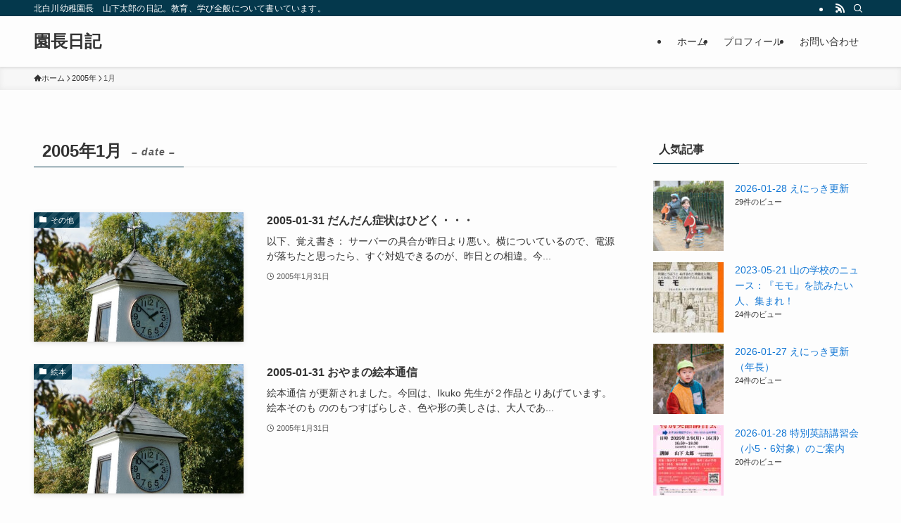

--- FILE ---
content_type: text/html; charset=UTF-8
request_url: https://kitashirakawa.jp/encho/?m=200501
body_size: 21673
content:
<!DOCTYPE html>
<html lang="ja" data-loaded="false" data-scrolled="false" data-spmenu="closed">
<head>
<meta charset="utf-8">
<meta name="format-detection" content="telephone=no">
<meta http-equiv="X-UA-Compatible" content="IE=edge">
<meta name="viewport" content="width=device-width, viewport-fit=cover">
<title>0年 | 園長日記</title>
<meta name='robots' content='max-image-preview:large' />
<link rel="alternate" type="application/rss+xml" title="園長日記 &raquo; フィード" href="https://kitashirakawa.jp/encho/?feed=rss2" />
<link rel="alternate" type="application/rss+xml" title="園長日記 &raquo; コメントフィード" href="https://kitashirakawa.jp/encho/?feed=comments-rss2" />
<script type="text/javascript" id="wpp-js" src="https://kitashirakawa.jp/encho/wp-content/plugins/wordpress-popular-posts/assets/js/wpp.min.js?ver=7.3.6" data-sampling="0" data-sampling-rate="100" data-api-url="https://kitashirakawa.jp/encho/index.php?rest_route=/wordpress-popular-posts" data-post-id="0" data-token="bc0e830a5f" data-lang="0" data-debug="0"></script>

<!-- SEO SIMPLE PACK 3.6.2 -->
<meta name="robots" content="noindex">
<meta name="description" content="0年の記事一覧ページです。">
<link rel="canonical" href="https://kitashirakawa.jp/encho/?m=202601">
<meta property="og:locale" content="ja_JP">
<meta property="og:type" content="website">
<meta property="og:title" content="0年 | 園長日記">
<meta property="og:description" content="0年の記事一覧ページです。">
<meta property="og:url" content="https://kitashirakawa.jp/encho/?m=202601">
<meta property="og:site_name" content="園長日記">
<meta name="twitter:card" content="summary_large_image">
<!-- / SEO SIMPLE PACK -->

<style id='wp-img-auto-sizes-contain-inline-css' type='text/css'>
img:is([sizes=auto i],[sizes^="auto," i]){contain-intrinsic-size:3000px 1500px}
/*# sourceURL=wp-img-auto-sizes-contain-inline-css */
</style>
<style id='wp-block-library-inline-css' type='text/css'>
:root{--wp-block-synced-color:#7a00df;--wp-block-synced-color--rgb:122,0,223;--wp-bound-block-color:var(--wp-block-synced-color);--wp-editor-canvas-background:#ddd;--wp-admin-theme-color:#007cba;--wp-admin-theme-color--rgb:0,124,186;--wp-admin-theme-color-darker-10:#006ba1;--wp-admin-theme-color-darker-10--rgb:0,107,160.5;--wp-admin-theme-color-darker-20:#005a87;--wp-admin-theme-color-darker-20--rgb:0,90,135;--wp-admin-border-width-focus:2px}@media (min-resolution:192dpi){:root{--wp-admin-border-width-focus:1.5px}}.wp-element-button{cursor:pointer}:root .has-very-light-gray-background-color{background-color:#eee}:root .has-very-dark-gray-background-color{background-color:#313131}:root .has-very-light-gray-color{color:#eee}:root .has-very-dark-gray-color{color:#313131}:root .has-vivid-green-cyan-to-vivid-cyan-blue-gradient-background{background:linear-gradient(135deg,#00d084,#0693e3)}:root .has-purple-crush-gradient-background{background:linear-gradient(135deg,#34e2e4,#4721fb 50%,#ab1dfe)}:root .has-hazy-dawn-gradient-background{background:linear-gradient(135deg,#faaca8,#dad0ec)}:root .has-subdued-olive-gradient-background{background:linear-gradient(135deg,#fafae1,#67a671)}:root .has-atomic-cream-gradient-background{background:linear-gradient(135deg,#fdd79a,#004a59)}:root .has-nightshade-gradient-background{background:linear-gradient(135deg,#330968,#31cdcf)}:root .has-midnight-gradient-background{background:linear-gradient(135deg,#020381,#2874fc)}:root{--wp--preset--font-size--normal:16px;--wp--preset--font-size--huge:42px}.has-regular-font-size{font-size:1em}.has-larger-font-size{font-size:2.625em}.has-normal-font-size{font-size:var(--wp--preset--font-size--normal)}.has-huge-font-size{font-size:var(--wp--preset--font-size--huge)}.has-text-align-center{text-align:center}.has-text-align-left{text-align:left}.has-text-align-right{text-align:right}.has-fit-text{white-space:nowrap!important}#end-resizable-editor-section{display:none}.aligncenter{clear:both}.items-justified-left{justify-content:flex-start}.items-justified-center{justify-content:center}.items-justified-right{justify-content:flex-end}.items-justified-space-between{justify-content:space-between}.screen-reader-text{border:0;clip-path:inset(50%);height:1px;margin:-1px;overflow:hidden;padding:0;position:absolute;width:1px;word-wrap:normal!important}.screen-reader-text:focus{background-color:#ddd;clip-path:none;color:#444;display:block;font-size:1em;height:auto;left:5px;line-height:normal;padding:15px 23px 14px;text-decoration:none;top:5px;width:auto;z-index:100000}html :where(.has-border-color){border-style:solid}html :where([style*=border-top-color]){border-top-style:solid}html :where([style*=border-right-color]){border-right-style:solid}html :where([style*=border-bottom-color]){border-bottom-style:solid}html :where([style*=border-left-color]){border-left-style:solid}html :where([style*=border-width]){border-style:solid}html :where([style*=border-top-width]){border-top-style:solid}html :where([style*=border-right-width]){border-right-style:solid}html :where([style*=border-bottom-width]){border-bottom-style:solid}html :where([style*=border-left-width]){border-left-style:solid}html :where(img[class*=wp-image-]){height:auto;max-width:100%}:where(figure){margin:0 0 1em}html :where(.is-position-sticky){--wp-admin--admin-bar--position-offset:var(--wp-admin--admin-bar--height,0px)}@media screen and (max-width:600px){html :where(.is-position-sticky){--wp-admin--admin-bar--position-offset:0px}}

/*# sourceURL=wp-block-library-inline-css */
</style><style id='wp-block-archives-inline-css' type='text/css'>
.wp-block-archives{box-sizing:border-box}.wp-block-archives-dropdown label{display:block}
/*# sourceURL=https://kitashirakawa.jp/encho/wp-includes/blocks/archives/style.min.css */
</style>
<style id='wp-block-group-inline-css' type='text/css'>
.wp-block-group{box-sizing:border-box}:where(.wp-block-group.wp-block-group-is-layout-constrained){position:relative}
/*# sourceURL=https://kitashirakawa.jp/encho/wp-includes/blocks/group/style.min.css */
</style>
<style id='global-styles-inline-css' type='text/css'>
:root{--wp--preset--aspect-ratio--square: 1;--wp--preset--aspect-ratio--4-3: 4/3;--wp--preset--aspect-ratio--3-4: 3/4;--wp--preset--aspect-ratio--3-2: 3/2;--wp--preset--aspect-ratio--2-3: 2/3;--wp--preset--aspect-ratio--16-9: 16/9;--wp--preset--aspect-ratio--9-16: 9/16;--wp--preset--color--black: #000;--wp--preset--color--cyan-bluish-gray: #abb8c3;--wp--preset--color--white: #fff;--wp--preset--color--pale-pink: #f78da7;--wp--preset--color--vivid-red: #cf2e2e;--wp--preset--color--luminous-vivid-orange: #ff6900;--wp--preset--color--luminous-vivid-amber: #fcb900;--wp--preset--color--light-green-cyan: #7bdcb5;--wp--preset--color--vivid-green-cyan: #00d084;--wp--preset--color--pale-cyan-blue: #8ed1fc;--wp--preset--color--vivid-cyan-blue: #0693e3;--wp--preset--color--vivid-purple: #9b51e0;--wp--preset--color--swl-main: var(--color_main);--wp--preset--color--swl-main-thin: var(--color_main_thin);--wp--preset--color--swl-gray: var(--color_gray);--wp--preset--color--swl-deep-01: var(--color_deep01);--wp--preset--color--swl-deep-02: var(--color_deep02);--wp--preset--color--swl-deep-03: var(--color_deep03);--wp--preset--color--swl-deep-04: var(--color_deep04);--wp--preset--color--swl-pale-01: var(--color_pale01);--wp--preset--color--swl-pale-02: var(--color_pale02);--wp--preset--color--swl-pale-03: var(--color_pale03);--wp--preset--color--swl-pale-04: var(--color_pale04);--wp--preset--gradient--vivid-cyan-blue-to-vivid-purple: linear-gradient(135deg,rgb(6,147,227) 0%,rgb(155,81,224) 100%);--wp--preset--gradient--light-green-cyan-to-vivid-green-cyan: linear-gradient(135deg,rgb(122,220,180) 0%,rgb(0,208,130) 100%);--wp--preset--gradient--luminous-vivid-amber-to-luminous-vivid-orange: linear-gradient(135deg,rgb(252,185,0) 0%,rgb(255,105,0) 100%);--wp--preset--gradient--luminous-vivid-orange-to-vivid-red: linear-gradient(135deg,rgb(255,105,0) 0%,rgb(207,46,46) 100%);--wp--preset--gradient--very-light-gray-to-cyan-bluish-gray: linear-gradient(135deg,rgb(238,238,238) 0%,rgb(169,184,195) 100%);--wp--preset--gradient--cool-to-warm-spectrum: linear-gradient(135deg,rgb(74,234,220) 0%,rgb(151,120,209) 20%,rgb(207,42,186) 40%,rgb(238,44,130) 60%,rgb(251,105,98) 80%,rgb(254,248,76) 100%);--wp--preset--gradient--blush-light-purple: linear-gradient(135deg,rgb(255,206,236) 0%,rgb(152,150,240) 100%);--wp--preset--gradient--blush-bordeaux: linear-gradient(135deg,rgb(254,205,165) 0%,rgb(254,45,45) 50%,rgb(107,0,62) 100%);--wp--preset--gradient--luminous-dusk: linear-gradient(135deg,rgb(255,203,112) 0%,rgb(199,81,192) 50%,rgb(65,88,208) 100%);--wp--preset--gradient--pale-ocean: linear-gradient(135deg,rgb(255,245,203) 0%,rgb(182,227,212) 50%,rgb(51,167,181) 100%);--wp--preset--gradient--electric-grass: linear-gradient(135deg,rgb(202,248,128) 0%,rgb(113,206,126) 100%);--wp--preset--gradient--midnight: linear-gradient(135deg,rgb(2,3,129) 0%,rgb(40,116,252) 100%);--wp--preset--font-size--small: 0.9em;--wp--preset--font-size--medium: 1.1em;--wp--preset--font-size--large: 1.25em;--wp--preset--font-size--x-large: 42px;--wp--preset--font-size--xs: 0.75em;--wp--preset--font-size--huge: 1.6em;--wp--preset--spacing--20: 0.44rem;--wp--preset--spacing--30: 0.67rem;--wp--preset--spacing--40: 1rem;--wp--preset--spacing--50: 1.5rem;--wp--preset--spacing--60: 2.25rem;--wp--preset--spacing--70: 3.38rem;--wp--preset--spacing--80: 5.06rem;--wp--preset--shadow--natural: 6px 6px 9px rgba(0, 0, 0, 0.2);--wp--preset--shadow--deep: 12px 12px 50px rgba(0, 0, 0, 0.4);--wp--preset--shadow--sharp: 6px 6px 0px rgba(0, 0, 0, 0.2);--wp--preset--shadow--outlined: 6px 6px 0px -3px rgb(255, 255, 255), 6px 6px rgb(0, 0, 0);--wp--preset--shadow--crisp: 6px 6px 0px rgb(0, 0, 0);}:where(.is-layout-flex){gap: 0.5em;}:where(.is-layout-grid){gap: 0.5em;}body .is-layout-flex{display: flex;}.is-layout-flex{flex-wrap: wrap;align-items: center;}.is-layout-flex > :is(*, div){margin: 0;}body .is-layout-grid{display: grid;}.is-layout-grid > :is(*, div){margin: 0;}:where(.wp-block-columns.is-layout-flex){gap: 2em;}:where(.wp-block-columns.is-layout-grid){gap: 2em;}:where(.wp-block-post-template.is-layout-flex){gap: 1.25em;}:where(.wp-block-post-template.is-layout-grid){gap: 1.25em;}.has-black-color{color: var(--wp--preset--color--black) !important;}.has-cyan-bluish-gray-color{color: var(--wp--preset--color--cyan-bluish-gray) !important;}.has-white-color{color: var(--wp--preset--color--white) !important;}.has-pale-pink-color{color: var(--wp--preset--color--pale-pink) !important;}.has-vivid-red-color{color: var(--wp--preset--color--vivid-red) !important;}.has-luminous-vivid-orange-color{color: var(--wp--preset--color--luminous-vivid-orange) !important;}.has-luminous-vivid-amber-color{color: var(--wp--preset--color--luminous-vivid-amber) !important;}.has-light-green-cyan-color{color: var(--wp--preset--color--light-green-cyan) !important;}.has-vivid-green-cyan-color{color: var(--wp--preset--color--vivid-green-cyan) !important;}.has-pale-cyan-blue-color{color: var(--wp--preset--color--pale-cyan-blue) !important;}.has-vivid-cyan-blue-color{color: var(--wp--preset--color--vivid-cyan-blue) !important;}.has-vivid-purple-color{color: var(--wp--preset--color--vivid-purple) !important;}.has-black-background-color{background-color: var(--wp--preset--color--black) !important;}.has-cyan-bluish-gray-background-color{background-color: var(--wp--preset--color--cyan-bluish-gray) !important;}.has-white-background-color{background-color: var(--wp--preset--color--white) !important;}.has-pale-pink-background-color{background-color: var(--wp--preset--color--pale-pink) !important;}.has-vivid-red-background-color{background-color: var(--wp--preset--color--vivid-red) !important;}.has-luminous-vivid-orange-background-color{background-color: var(--wp--preset--color--luminous-vivid-orange) !important;}.has-luminous-vivid-amber-background-color{background-color: var(--wp--preset--color--luminous-vivid-amber) !important;}.has-light-green-cyan-background-color{background-color: var(--wp--preset--color--light-green-cyan) !important;}.has-vivid-green-cyan-background-color{background-color: var(--wp--preset--color--vivid-green-cyan) !important;}.has-pale-cyan-blue-background-color{background-color: var(--wp--preset--color--pale-cyan-blue) !important;}.has-vivid-cyan-blue-background-color{background-color: var(--wp--preset--color--vivid-cyan-blue) !important;}.has-vivid-purple-background-color{background-color: var(--wp--preset--color--vivid-purple) !important;}.has-black-border-color{border-color: var(--wp--preset--color--black) !important;}.has-cyan-bluish-gray-border-color{border-color: var(--wp--preset--color--cyan-bluish-gray) !important;}.has-white-border-color{border-color: var(--wp--preset--color--white) !important;}.has-pale-pink-border-color{border-color: var(--wp--preset--color--pale-pink) !important;}.has-vivid-red-border-color{border-color: var(--wp--preset--color--vivid-red) !important;}.has-luminous-vivid-orange-border-color{border-color: var(--wp--preset--color--luminous-vivid-orange) !important;}.has-luminous-vivid-amber-border-color{border-color: var(--wp--preset--color--luminous-vivid-amber) !important;}.has-light-green-cyan-border-color{border-color: var(--wp--preset--color--light-green-cyan) !important;}.has-vivid-green-cyan-border-color{border-color: var(--wp--preset--color--vivid-green-cyan) !important;}.has-pale-cyan-blue-border-color{border-color: var(--wp--preset--color--pale-cyan-blue) !important;}.has-vivid-cyan-blue-border-color{border-color: var(--wp--preset--color--vivid-cyan-blue) !important;}.has-vivid-purple-border-color{border-color: var(--wp--preset--color--vivid-purple) !important;}.has-vivid-cyan-blue-to-vivid-purple-gradient-background{background: var(--wp--preset--gradient--vivid-cyan-blue-to-vivid-purple) !important;}.has-light-green-cyan-to-vivid-green-cyan-gradient-background{background: var(--wp--preset--gradient--light-green-cyan-to-vivid-green-cyan) !important;}.has-luminous-vivid-amber-to-luminous-vivid-orange-gradient-background{background: var(--wp--preset--gradient--luminous-vivid-amber-to-luminous-vivid-orange) !important;}.has-luminous-vivid-orange-to-vivid-red-gradient-background{background: var(--wp--preset--gradient--luminous-vivid-orange-to-vivid-red) !important;}.has-very-light-gray-to-cyan-bluish-gray-gradient-background{background: var(--wp--preset--gradient--very-light-gray-to-cyan-bluish-gray) !important;}.has-cool-to-warm-spectrum-gradient-background{background: var(--wp--preset--gradient--cool-to-warm-spectrum) !important;}.has-blush-light-purple-gradient-background{background: var(--wp--preset--gradient--blush-light-purple) !important;}.has-blush-bordeaux-gradient-background{background: var(--wp--preset--gradient--blush-bordeaux) !important;}.has-luminous-dusk-gradient-background{background: var(--wp--preset--gradient--luminous-dusk) !important;}.has-pale-ocean-gradient-background{background: var(--wp--preset--gradient--pale-ocean) !important;}.has-electric-grass-gradient-background{background: var(--wp--preset--gradient--electric-grass) !important;}.has-midnight-gradient-background{background: var(--wp--preset--gradient--midnight) !important;}.has-small-font-size{font-size: var(--wp--preset--font-size--small) !important;}.has-medium-font-size{font-size: var(--wp--preset--font-size--medium) !important;}.has-large-font-size{font-size: var(--wp--preset--font-size--large) !important;}.has-x-large-font-size{font-size: var(--wp--preset--font-size--x-large) !important;}
/*# sourceURL=global-styles-inline-css */
</style>

<link rel='stylesheet' id='swell-icons-css' href='https://kitashirakawa.jp/encho/wp-content/themes/swell/build/css/swell-icons.css?ver=2.16.0' type='text/css' media='all' />
<link rel='stylesheet' id='main_style-css' href='https://kitashirakawa.jp/encho/wp-content/themes/swell/build/css/main.css?ver=2.16.0' type='text/css' media='all' />
<link rel='stylesheet' id='swell_blocks-css' href='https://kitashirakawa.jp/encho/wp-content/themes/swell/build/css/blocks.css?ver=2.16.0' type='text/css' media='all' />
<style id='swell_custom-inline-css' type='text/css'>
:root{--swl-fz--content:4vw;--swl-font_family:"游ゴシック体", "Yu Gothic", YuGothic, "Hiragino Kaku Gothic ProN", "Hiragino Sans", Meiryo, sans-serif;--swl-font_weight:500;--color_main:#04384c;--color_text:#333;--color_link:#1176d4;--color_htag:#04384c;--color_bg:#fdfdfd;--color_gradient1:#d8ffff;--color_gradient2:#87e7ff;--color_main_thin:rgba(5, 70, 95, 0.05 );--color_main_dark:rgba(3, 42, 57, 1 );--color_list_check:#04384c;--color_list_num:#04384c;--color_list_good:#86dd7b;--color_list_triangle:#f4e03a;--color_list_bad:#f36060;--color_faq_q:#d55656;--color_faq_a:#6599b7;--color_icon_good:#3cd250;--color_icon_good_bg:#ecffe9;--color_icon_bad:#4b73eb;--color_icon_bad_bg:#eafaff;--color_icon_info:#f578b4;--color_icon_info_bg:#fff0fa;--color_icon_announce:#ffa537;--color_icon_announce_bg:#fff5f0;--color_icon_pen:#7a7a7a;--color_icon_pen_bg:#f7f7f7;--color_icon_book:#787364;--color_icon_book_bg:#f8f6ef;--color_icon_point:#ffa639;--color_icon_check:#86d67c;--color_icon_batsu:#f36060;--color_icon_hatena:#5295cc;--color_icon_caution:#f7da38;--color_icon_memo:#84878a;--color_deep01:#e44141;--color_deep02:#3d79d5;--color_deep03:#63a84d;--color_deep04:#f09f4d;--color_pale01:#fff2f0;--color_pale02:#f3f8fd;--color_pale03:#f1f9ee;--color_pale04:#fdf9ee;--color_mark_blue:#b7e3ff;--color_mark_green:#bdf9c3;--color_mark_yellow:#fcf69f;--color_mark_orange:#ffddbc;--border01:solid 1px var(--color_main);--border02:double 4px var(--color_main);--border03:dashed 2px var(--color_border);--border04:solid 4px var(--color_gray);--card_posts_thumb_ratio:56.25%;--list_posts_thumb_ratio:61.805%;--big_posts_thumb_ratio:56.25%;--thumb_posts_thumb_ratio:61.805%;--blogcard_thumb_ratio:56.25%;--color_header_bg:#fdfdfd;--color_header_text:#333;--color_footer_bg:#fdfdfd;--color_footer_text:#333;--container_size:1200px;--article_size:900px;--logo_size_sp:48px;--logo_size_pc:40px;--logo_size_pcfix:32px;}.swl-cell-bg[data-icon="doubleCircle"]{--cell-icon-color:#ffc977}.swl-cell-bg[data-icon="circle"]{--cell-icon-color:#94e29c}.swl-cell-bg[data-icon="triangle"]{--cell-icon-color:#eeda2f}.swl-cell-bg[data-icon="close"]{--cell-icon-color:#ec9191}.swl-cell-bg[data-icon="hatena"]{--cell-icon-color:#93c9da}.swl-cell-bg[data-icon="check"]{--cell-icon-color:#94e29c}.swl-cell-bg[data-icon="line"]{--cell-icon-color:#9b9b9b}.cap_box[data-colset="col1"]{--capbox-color:#f59b5f;--capbox-color--bg:#fff8eb}.cap_box[data-colset="col2"]{--capbox-color:#5fb9f5;--capbox-color--bg:#edf5ff}.cap_box[data-colset="col3"]{--capbox-color:#2fcd90;--capbox-color--bg:#eafaf2}.red_{--the-btn-color:#f74a4a;--the-btn-color2:#ffbc49;--the-solid-shadow: rgba(185, 56, 56, 1 )}.blue_{--the-btn-color:#338df4;--the-btn-color2:#35eaff;--the-solid-shadow: rgba(38, 106, 183, 1 )}.green_{--the-btn-color:#62d847;--the-btn-color2:#7bf7bd;--the-solid-shadow: rgba(74, 162, 53, 1 )}.is-style-btn_normal{--the-btn-radius:80px}.is-style-btn_solid{--the-btn-radius:80px}.is-style-btn_shiny{--the-btn-radius:80px}.is-style-btn_line{--the-btn-radius:80px}.post_content blockquote{padding:1.5em 2em 1.5em 3em}.post_content blockquote::before{content:"";display:block;width:5px;height:calc(100% - 3em);top:1.5em;left:1.5em;border-left:solid 1px rgba(180,180,180,.75);border-right:solid 1px rgba(180,180,180,.75);}.mark_blue{background:-webkit-linear-gradient(transparent 64%,var(--color_mark_blue) 0%);background:linear-gradient(transparent 64%,var(--color_mark_blue) 0%)}.mark_green{background:-webkit-linear-gradient(transparent 64%,var(--color_mark_green) 0%);background:linear-gradient(transparent 64%,var(--color_mark_green) 0%)}.mark_yellow{background:-webkit-linear-gradient(transparent 64%,var(--color_mark_yellow) 0%);background:linear-gradient(transparent 64%,var(--color_mark_yellow) 0%)}.mark_orange{background:-webkit-linear-gradient(transparent 64%,var(--color_mark_orange) 0%);background:linear-gradient(transparent 64%,var(--color_mark_orange) 0%)}[class*="is-style-icon_"]{color:#333;border-width:0}[class*="is-style-big_icon_"]{border-width:2px;border-style:solid}[data-col="gray"] .c-balloon__text{background:#f7f7f7;border-color:#ccc}[data-col="gray"] .c-balloon__before{border-right-color:#f7f7f7}[data-col="green"] .c-balloon__text{background:#d1f8c2;border-color:#9ddd93}[data-col="green"] .c-balloon__before{border-right-color:#d1f8c2}[data-col="blue"] .c-balloon__text{background:#e2f6ff;border-color:#93d2f0}[data-col="blue"] .c-balloon__before{border-right-color:#e2f6ff}[data-col="red"] .c-balloon__text{background:#ffebeb;border-color:#f48789}[data-col="red"] .c-balloon__before{border-right-color:#ffebeb}[data-col="yellow"] .c-balloon__text{background:#f9f7d2;border-color:#fbe593}[data-col="yellow"] .c-balloon__before{border-right-color:#f9f7d2}.-type-list2 .p-postList__body::after,.-type-big .p-postList__body::after{content: "READ MORE »";}.c-postThumb__cat{background-color:#04384c;color:#fff;background-image: repeating-linear-gradient(-45deg,rgba(255,255,255,.1),rgba(255,255,255,.1) 6px,transparent 6px,transparent 12px)}.post_content h2:where(:not([class^="swell-block-"]):not(.faq_q):not(.p-postList__title)){background:var(--color_htag);padding:.75em 1em;color:#fff}.post_content h2:where(:not([class^="swell-block-"]):not(.faq_q):not(.p-postList__title))::before{position:absolute;display:block;pointer-events:none;content:"";top:-4px;left:0;width:100%;height:calc(100% + 4px);box-sizing:content-box;border-top:solid 2px var(--color_htag);border-bottom:solid 2px var(--color_htag)}.post_content h3:where(:not([class^="swell-block-"]):not(.faq_q):not(.p-postList__title)){padding:0 .5em .5em}.post_content h3:where(:not([class^="swell-block-"]):not(.faq_q):not(.p-postList__title))::before{content:"";width:100%;height:2px;background: repeating-linear-gradient(90deg, var(--color_htag) 0%, var(--color_htag) 29.3%, rgba(150,150,150,.2) 29.3%, rgba(150,150,150,.2) 100%)}.post_content h4:where(:not([class^="swell-block-"]):not(.faq_q):not(.p-postList__title)){padding:0 0 0 16px;border-left:solid 2px var(--color_htag)}.l-header{box-shadow: 0 1px 4px rgba(0,0,0,.12)}.l-header__bar{color:#fff;background:var(--color_main)}.l-header__menuBtn{order:1}.l-header__customBtn{order:3}.c-gnav a::after{background:var(--color_main);width:100%;height:2px;transform:scaleX(0)}.p-spHeadMenu .menu-item.-current{border-bottom-color:var(--color_main)}.c-gnav > li:hover > a::after,.c-gnav > .-current > a::after{transform: scaleX(1)}.c-gnav .sub-menu{color:#333;background:#fff}.l-fixHeader::before{opacity:1}#pagetop{border-radius:50%}.c-widget__title.-spmenu{padding:.5em .75em;border-radius:var(--swl-radius--2, 0px);background:var(--color_main);color:#fff;}.c-widget__title.-footer{padding:.5em}.c-widget__title.-footer::before{content:"";bottom:0;left:0;width:40%;z-index:1;background:var(--color_main)}.c-widget__title.-footer::after{content:"";bottom:0;left:0;width:100%;background:var(--color_border)}.c-secTitle{border-left:solid 2px var(--color_main);padding:0em .75em}.p-spMenu{color:#333}.p-spMenu__inner::before{background:#fdfdfd;opacity:1}.p-spMenu__overlay{background:#000;opacity:0.6}[class*="page-numbers"]{color:#fff;background-color:#dedede}a{text-decoration: none}.l-topTitleArea.c-filterLayer::before{background-color:#000;opacity:0.2;content:""}@media screen and (min-width: 960px){:root{}}@media screen and (max-width: 959px){:root{}.l-header__logo{order:2;text-align:center}}@media screen and (min-width: 600px){:root{--swl-fz--content:16px;}}@media screen and (max-width: 599px){:root{}}@media (min-width: 1108px) {.alignwide{left:-100px;width:calc(100% + 200px);}}@media (max-width: 1108px) {.-sidebar-off .swell-block-fullWide__inner.l-container .alignwide{left:0px;width:100%;}}.l-fixHeader .l-fixHeader__gnav{order:0}[data-scrolled=true] .l-fixHeader[data-ready]{opacity:1;-webkit-transform:translateY(0)!important;transform:translateY(0)!important;visibility:visible}.-body-solid .l-fixHeader{box-shadow:0 2px 4px var(--swl-color_shadow)}.l-fixHeader__inner{align-items:stretch;color:var(--color_header_text);display:flex;padding-bottom:0;padding-top:0;position:relative;z-index:1}.l-fixHeader__logo{align-items:center;display:flex;line-height:1;margin-right:24px;order:0;padding:16px 0}.is-style-btn_normal a,.is-style-btn_shiny a{box-shadow:var(--swl-btn_shadow)}.c-shareBtns__btn,.is-style-balloon>.c-tabList .c-tabList__button,.p-snsCta,[class*=page-numbers]{box-shadow:var(--swl-box_shadow)}.p-articleThumb__img,.p-articleThumb__youtube{box-shadow:var(--swl-img_shadow)}.p-pickupBanners__item .c-bannerLink,.p-postList__thumb{box-shadow:0 2px 8px rgba(0,0,0,.1),0 4px 4px -4px rgba(0,0,0,.1)}.p-postList.-w-ranking li:before{background-image:repeating-linear-gradient(-45deg,hsla(0,0%,100%,.1),hsla(0,0%,100%,.1) 6px,transparent 0,transparent 12px);box-shadow:1px 1px 4px rgba(0,0,0,.2)}.l-header__bar{position:relative;width:100%}.l-header__bar .c-catchphrase{color:inherit;font-size:12px;letter-spacing:var(--swl-letter_spacing,.2px);line-height:14px;margin-right:auto;overflow:hidden;padding:4px 0;white-space:nowrap;width:50%}.l-header__bar .c-iconList .c-iconList__link{margin:0;padding:4px 6px}.l-header__barInner{align-items:center;display:flex;justify-content:flex-end}@media (min-width:960px){.-series .l-header__inner{align-items:stretch;display:flex}.-series .l-header__logo{align-items:center;display:flex;flex-wrap:wrap;margin-right:24px;padding:16px 0}.-series .l-header__logo .c-catchphrase{font-size:13px;padding:4px 0}.-series .c-headLogo{margin-right:16px}.-series-right .l-header__inner{justify-content:space-between}.-series-right .c-gnavWrap{margin-left:auto}.-series-right .w-header{margin-left:12px}.-series-left .w-header{margin-left:auto}}@media (min-width:960px) and (min-width:600px){.-series .c-headLogo{max-width:400px}}.c-gnav .sub-menu a:before,.c-listMenu a:before{-webkit-font-smoothing:antialiased;-moz-osx-font-smoothing:grayscale;font-family:icomoon!important;font-style:normal;font-variant:normal;font-weight:400;line-height:1;text-transform:none}.c-submenuToggleBtn{display:none}.c-listMenu a{padding:.75em 1em .75em 1.5em;transition:padding .25s}.c-listMenu a:hover{padding-left:1.75em;padding-right:.75em}.c-gnav .sub-menu a:before,.c-listMenu a:before{color:inherit;content:"\e921";display:inline-block;left:2px;position:absolute;top:50%;-webkit-transform:translateY(-50%);transform:translateY(-50%);vertical-align:middle}.widget_categories>ul>.cat-item>a,.wp-block-categories-list>li>a{padding-left:1.75em}.c-listMenu .children,.c-listMenu .sub-menu{margin:0}.c-listMenu .children a,.c-listMenu .sub-menu a{font-size:.9em;padding-left:2.5em}.c-listMenu .children a:before,.c-listMenu .sub-menu a:before{left:1em}.c-listMenu .children a:hover,.c-listMenu .sub-menu a:hover{padding-left:2.75em}.c-listMenu .children ul a,.c-listMenu .sub-menu ul a{padding-left:3.25em}.c-listMenu .children ul a:before,.c-listMenu .sub-menu ul a:before{left:1.75em}.c-listMenu .children ul a:hover,.c-listMenu .sub-menu ul a:hover{padding-left:3.5em}.c-gnav li:hover>.sub-menu{opacity:1;visibility:visible}.c-gnav .sub-menu:before{background:inherit;content:"";height:100%;left:0;position:absolute;top:0;width:100%;z-index:0}.c-gnav .sub-menu .sub-menu{left:100%;top:0;z-index:-1}.c-gnav .sub-menu a{padding-left:2em}.c-gnav .sub-menu a:before{left:.5em}.c-gnav .sub-menu a:hover .ttl{left:4px}:root{--color_content_bg:var(--color_bg);}.c-widget__title.-side{padding:.5em}.c-widget__title.-side::before{content:"";bottom:0;left:0;width:40%;z-index:1;background:var(--color_main)}.c-widget__title.-side::after{content:"";bottom:0;left:0;width:100%;background:var(--color_border)}@media screen and (min-width: 960px){:root{}}@media screen and (max-width: 959px){:root{}}@media screen and (min-width: 600px){:root{}}@media screen and (max-width: 599px){:root{}}.swell-block-fullWide__inner.l-container{--swl-fw_inner_pad:var(--swl-pad_container,0px)}@media (min-width:960px){.-sidebar-on .l-content .alignfull,.-sidebar-on .l-content .alignwide{left:-16px;width:calc(100% + 32px)}.swell-block-fullWide__inner.l-article{--swl-fw_inner_pad:var(--swl-pad_post_content,0px)}.-sidebar-on .swell-block-fullWide__inner .alignwide{left:0;width:100%}.-sidebar-on .swell-block-fullWide__inner .alignfull{left:calc(0px - var(--swl-fw_inner_pad, 0))!important;margin-left:0!important;margin-right:0!important;width:calc(100% + var(--swl-fw_inner_pad, 0)*2)!important}}
/*# sourceURL=swell_custom-inline-css */
</style>
<link rel='stylesheet' id='swell-parts/footer-css' href='https://kitashirakawa.jp/encho/wp-content/themes/swell/build/css/modules/parts/footer.css?ver=2.16.0' type='text/css' media='all' />
<link rel='stylesheet' id='swell-page/archive-css' href='https://kitashirakawa.jp/encho/wp-content/themes/swell/build/css/modules/page/archive.css?ver=2.16.0' type='text/css' media='all' />
<style id='classic-theme-styles-inline-css' type='text/css'>
/*! This file is auto-generated */
.wp-block-button__link{color:#fff;background-color:#32373c;border-radius:9999px;box-shadow:none;text-decoration:none;padding:calc(.667em + 2px) calc(1.333em + 2px);font-size:1.125em}.wp-block-file__button{background:#32373c;color:#fff;text-decoration:none}
/*# sourceURL=/wp-includes/css/classic-themes.min.css */
</style>
<link rel='stylesheet' id='better-recent-comments-css' href='https://kitashirakawa.jp/encho/wp-content/plugins/better-recent-comments/assets/css/better-recent-comments.min.css?ver=6.9' type='text/css' media='all' />
<link rel='stylesheet' id='contact-form-7-css' href='https://kitashirakawa.jp/encho/wp-content/plugins/contact-form-7/includes/css/styles.css?ver=6.1.4' type='text/css' media='all' />
<link rel='stylesheet' id='wordpress-popular-posts-css-css' href='https://kitashirakawa.jp/encho/wp-content/plugins/wordpress-popular-posts/assets/css/wpp.css?ver=7.3.6' type='text/css' media='all' />
<link rel='stylesheet' id='child_style-css' href='https://kitashirakawa.jp/encho/wp-content/themes/swell_child/style.css?ver=20251218111621' type='text/css' media='all' />

<noscript><link href="https://kitashirakawa.jp/encho/wp-content/themes/swell/build/css/noscript.css" rel="stylesheet"></noscript>
<link rel="https://api.w.org/" href="https://kitashirakawa.jp/encho/index.php?rest_route=/" />            <style id="wpp-loading-animation-styles">@-webkit-keyframes bgslide{from{background-position-x:0}to{background-position-x:-200%}}@keyframes bgslide{from{background-position-x:0}to{background-position-x:-200%}}.wpp-widget-block-placeholder,.wpp-shortcode-placeholder{margin:0 auto;width:60px;height:3px;background:#dd3737;background:linear-gradient(90deg,#dd3737 0%,#571313 10%,#dd3737 100%);background-size:200% auto;border-radius:3px;-webkit-animation:bgslide 1s infinite linear;animation:bgslide 1s infinite linear}</style>
            
<link rel="stylesheet" href="https://kitashirakawa.jp/encho/wp-content/themes/swell/build/css/print.css" media="print" >
</head>
<body>
<div id="body_wrap" class="archive date wp-theme-swell wp-child-theme-swell_child -body-solid -index-off -sidebar-on -frame-off" >
<div id="sp_menu" class="p-spMenu -left">
	<div class="p-spMenu__inner">
		<div class="p-spMenu__closeBtn">
			<button class="c-iconBtn -menuBtn c-plainBtn" data-onclick="toggleMenu" aria-label="メニューを閉じる">
				<i class="c-iconBtn__icon icon-close-thin"></i>
			</button>
		</div>
		<div class="p-spMenu__body">
			<div class="c-widget__title -spmenu">
				MENU			</div>
			<div class="p-spMenu__nav">
				<ul class="c-spnav c-listMenu"><li class="menu-item menu-item-type-custom menu-item-object-custom menu-item-5009"><a href="http://www.kitashirakawa.jp">ホーム</a></li>
<li class="menu-item menu-item-type-post_type menu-item-object-page menu-item-5006"><a href="https://kitashirakawa.jp/encho/?page_id=1861">プロフィール</a></li>
<li class="menu-item menu-item-type-post_type menu-item-object-page menu-item-5007"><a href="https://kitashirakawa.jp/encho/?page_id=1870">お問い合わせ</a></li>
</ul>			</div>
					</div>
	</div>
	<div class="p-spMenu__overlay c-overlay" data-onclick="toggleMenu"></div>
</div>
<header id="header" class="l-header -series -series-right" data-spfix="1">
	<div class="l-header__bar pc_">
	<div class="l-header__barInner l-container">
		<div class="c-catchphrase">北白川幼稚園長　山下太郎の日記。教育、学び全般について書いています。</div><ul class="c-iconList">
						<li class="c-iconList__item -rss">
						<a href="https://kitashirakawa.jp/encho/?feed=rss2" target="_blank" rel="noopener" class="c-iconList__link u-fz-14 hov-flash" aria-label="rss">
							<i class="c-iconList__icon icon-rss" role="presentation"></i>
						</a>
					</li>
									<li class="c-iconList__item -search">
						<button class="c-iconList__link c-plainBtn u-fz-14 hov-flash" data-onclick="toggleSearch" aria-label="検索">
							<i class="c-iconList__icon icon-search" role="presentation"></i>
						</button>
					</li>
				</ul>
	</div>
</div>
	<div class="l-header__inner l-container">
		<div class="l-header__logo">
			<div class="c-headLogo -txt"><a href="https://kitashirakawa.jp/encho/" title="園長日記" class="c-headLogo__link" rel="home">園長日記</a></div>					</div>
		<nav id="gnav" class="l-header__gnav c-gnavWrap">
					<ul class="c-gnav">
			<li class="menu-item menu-item-type-custom menu-item-object-custom menu-item-5009"><a href="http://www.kitashirakawa.jp"><span class="ttl">ホーム</span></a></li>
<li class="menu-item menu-item-type-post_type menu-item-object-page menu-item-5006"><a href="https://kitashirakawa.jp/encho/?page_id=1861"><span class="ttl">プロフィール</span></a></li>
<li class="menu-item menu-item-type-post_type menu-item-object-page menu-item-5007"><a href="https://kitashirakawa.jp/encho/?page_id=1870"><span class="ttl">お問い合わせ</span></a></li>
					</ul>
			</nav>
		<div class="l-header__customBtn sp_">
			<button class="c-iconBtn c-plainBtn" data-onclick="toggleSearch" aria-label="検索ボタン">
			<i class="c-iconBtn__icon icon-search"></i>
					</button>
	</div>
<div class="l-header__menuBtn sp_">
	<button class="c-iconBtn -menuBtn c-plainBtn" data-onclick="toggleMenu" aria-label="メニューボタン">
		<i class="c-iconBtn__icon icon-menu-thin"></i>
			</button>
</div>
	</div>
	</header>
<div id="fix_header" class="l-fixHeader -series -series-right">
	<div class="l-fixHeader__inner l-container">
		<div class="l-fixHeader__logo">
			<div class="c-headLogo -txt"><a href="https://kitashirakawa.jp/encho/" title="園長日記" class="c-headLogo__link" rel="home">園長日記</a></div>		</div>
		<div class="l-fixHeader__gnav c-gnavWrap">
					<ul class="c-gnav">
			<li class="menu-item menu-item-type-custom menu-item-object-custom menu-item-5009"><a href="http://www.kitashirakawa.jp"><span class="ttl">ホーム</span></a></li>
<li class="menu-item menu-item-type-post_type menu-item-object-page menu-item-5006"><a href="https://kitashirakawa.jp/encho/?page_id=1861"><span class="ttl">プロフィール</span></a></li>
<li class="menu-item menu-item-type-post_type menu-item-object-page menu-item-5007"><a href="https://kitashirakawa.jp/encho/?page_id=1870"><span class="ttl">お問い合わせ</span></a></li>
					</ul>
			</div>
	</div>
</div>
<div id="breadcrumb" class="p-breadcrumb -bg-on"><ol class="p-breadcrumb__list l-container"><li class="p-breadcrumb__item"><a href="https://kitashirakawa.jp/encho/" class="p-breadcrumb__text"><span class="__home icon-home"> ホーム</span></a></li><li class="p-breadcrumb__item"><a href="https://kitashirakawa.jp/encho/?m=2005" class="p-breadcrumb__text"><span>2005年</span></a></li><li class="p-breadcrumb__item"><span class="p-breadcrumb__text">1月</span></li></ol></div><div id="content" class="l-content l-container" >
<main id="main_content" class="l-mainContent l-article">
	<div class="l-mainContent__inner">
		<h1 class="c-pageTitle" data-style="b_bottom"><span class="c-pageTitle__inner">2005年1月<small class="c-pageTitle__subTitle u-fz-14">– date –</small></span></h1>		<div class="p-archiveContent u-mt-40">
			<ul class="p-postList -type-list"><li class="p-postList__item">
	<a href="https://kitashirakawa.jp/encho/?p=1625" class="p-postList__link">
		<div class="p-postList__thumb c-postThumb noimg_">
	<figure class="c-postThumb__figure">
		<img width="540" height="541"  src="[data-uri]" alt="" class="c-postThumb__img u-obf-cover lazyload" sizes="(min-width: 960px) 400px, 36vw" data-src="https://kitashirakawa.jp/encho/wp-content/uploads/2025/02/DSC09050.jpg" data-srcset="https://kitashirakawa.jp/encho/wp-content/uploads/2025/02/DSC09050.jpg 540w, https://kitashirakawa.jp/encho/wp-content/uploads/2025/02/DSC09050-300x300.jpg 300w, https://kitashirakawa.jp/encho/wp-content/uploads/2025/02/DSC09050-150x150.jpg 150w, https://kitashirakawa.jp/encho/wp-content/uploads/2025/02/DSC09050-320x320.jpg 320w, https://kitashirakawa.jp/encho/wp-content/uploads/2025/02/DSC09050-200x200.jpg 200w, https://kitashirakawa.jp/encho/wp-content/uploads/2025/02/DSC09050-100x100.jpg 100w" data-aspectratio="540/541" ><noscript><img src="https://kitashirakawa.jp/encho/wp-content/uploads/2025/02/DSC09050.jpg" class="c-postThumb__img u-obf-cover" alt=""></noscript>	</figure>
			<span class="c-postThumb__cat icon-folder" data-cat-id="11">その他</span>
	</div>
					<div class="p-postList__body">
				<h2 class="p-postList__title">2005-01-31 だんだん症状はひどく・・・</h2>									<div class="p-postList__excerpt">
						以下、覚え書き：			サーバーの具合が昨日より悪い。横についているので、電源が落ちたと思ったら、すぐ対処できるのが、昨日との相違。今...
					</div>
								<div class="p-postList__meta">
					<div class="p-postList__times c-postTimes u-thin">
	<time class="c-postTimes__posted icon-posted" datetime="2005-01-31" aria-label="公開日">2005年1月31日</time></div>
				</div>
			</div>
			</a>
</li>
<li class="p-postList__item">
	<a href="https://kitashirakawa.jp/encho/?p=1624" class="p-postList__link">
		<div class="p-postList__thumb c-postThumb noimg_">
	<figure class="c-postThumb__figure">
		<img width="540" height="541"  src="[data-uri]" alt="" class="c-postThumb__img u-obf-cover lazyload" sizes="(min-width: 960px) 400px, 36vw" data-src="https://kitashirakawa.jp/encho/wp-content/uploads/2025/02/DSC09050.jpg" data-srcset="https://kitashirakawa.jp/encho/wp-content/uploads/2025/02/DSC09050.jpg 540w, https://kitashirakawa.jp/encho/wp-content/uploads/2025/02/DSC09050-300x300.jpg 300w, https://kitashirakawa.jp/encho/wp-content/uploads/2025/02/DSC09050-150x150.jpg 150w, https://kitashirakawa.jp/encho/wp-content/uploads/2025/02/DSC09050-320x320.jpg 320w, https://kitashirakawa.jp/encho/wp-content/uploads/2025/02/DSC09050-200x200.jpg 200w, https://kitashirakawa.jp/encho/wp-content/uploads/2025/02/DSC09050-100x100.jpg 100w" data-aspectratio="540/541" ><noscript><img src="https://kitashirakawa.jp/encho/wp-content/uploads/2025/02/DSC09050.jpg" class="c-postThumb__img u-obf-cover" alt=""></noscript>	</figure>
			<span class="c-postThumb__cat icon-folder" data-cat-id="4">絵本</span>
	</div>
					<div class="p-postList__body">
				<h2 class="p-postList__title">2005-01-31 おやまの絵本通信</h2>									<div class="p-postList__excerpt">
						絵本通信			が更新されました。今回は、Ikuko 先生が２作品とりあげています。絵本そのも			ののもつすばらしさ、色や形の美しさは、大人であ...
					</div>
								<div class="p-postList__meta">
					<div class="p-postList__times c-postTimes u-thin">
	<time class="c-postTimes__posted icon-posted" datetime="2005-01-31" aria-label="公開日">2005年1月31日</time></div>
				</div>
			</div>
			</a>
</li>
<li class="p-postList__item">
	<a href="https://kitashirakawa.jp/encho/?p=1622" class="p-postList__link">
		<div class="p-postList__thumb c-postThumb noimg_">
	<figure class="c-postThumb__figure">
		<img width="540" height="541"  src="[data-uri]" alt="" class="c-postThumb__img u-obf-cover lazyload" sizes="(min-width: 960px) 400px, 36vw" data-src="https://kitashirakawa.jp/encho/wp-content/uploads/2025/02/DSC09050.jpg" data-srcset="https://kitashirakawa.jp/encho/wp-content/uploads/2025/02/DSC09050.jpg 540w, https://kitashirakawa.jp/encho/wp-content/uploads/2025/02/DSC09050-300x300.jpg 300w, https://kitashirakawa.jp/encho/wp-content/uploads/2025/02/DSC09050-150x150.jpg 150w, https://kitashirakawa.jp/encho/wp-content/uploads/2025/02/DSC09050-320x320.jpg 320w, https://kitashirakawa.jp/encho/wp-content/uploads/2025/02/DSC09050-200x200.jpg 200w, https://kitashirakawa.jp/encho/wp-content/uploads/2025/02/DSC09050-100x100.jpg 100w" data-aspectratio="540/541" ><noscript><img src="https://kitashirakawa.jp/encho/wp-content/uploads/2025/02/DSC09050.jpg" class="c-postThumb__img u-obf-cover" alt=""></noscript>	</figure>
			<span class="c-postThumb__cat icon-folder" data-cat-id="12">今日一日</span>
	</div>
					<div class="p-postList__body">
				<h2 class="p-postList__title">2005-01-31 映画ふたたび</h2>									<div class="p-postList__excerpt">
						今日はこどもたちに、映画を二本上映します。機械の不調で急遽紙芝居をしましたが、故障の原因もわかり、再チャレンジです。			一本目は子...
					</div>
								<div class="p-postList__meta">
					<div class="p-postList__times c-postTimes u-thin">
	<time class="c-postTimes__posted icon-posted" datetime="2005-01-31" aria-label="公開日">2005年1月31日</time></div>
				</div>
			</div>
			</a>
</li>
<li class="p-postList__item">
	<a href="https://kitashirakawa.jp/encho/?p=1621" class="p-postList__link">
		<div class="p-postList__thumb c-postThumb noimg_">
	<figure class="c-postThumb__figure">
		<img width="540" height="541"  src="[data-uri]" alt="" class="c-postThumb__img u-obf-cover lazyload" sizes="(min-width: 960px) 400px, 36vw" data-src="https://kitashirakawa.jp/encho/wp-content/uploads/2025/02/DSC09050.jpg" data-srcset="https://kitashirakawa.jp/encho/wp-content/uploads/2025/02/DSC09050.jpg 540w, https://kitashirakawa.jp/encho/wp-content/uploads/2025/02/DSC09050-300x300.jpg 300w, https://kitashirakawa.jp/encho/wp-content/uploads/2025/02/DSC09050-150x150.jpg 150w, https://kitashirakawa.jp/encho/wp-content/uploads/2025/02/DSC09050-320x320.jpg 320w, https://kitashirakawa.jp/encho/wp-content/uploads/2025/02/DSC09050-200x200.jpg 200w, https://kitashirakawa.jp/encho/wp-content/uploads/2025/02/DSC09050-100x100.jpg 100w" data-aspectratio="540/541" ><noscript><img src="https://kitashirakawa.jp/encho/wp-content/uploads/2025/02/DSC09050.jpg" class="c-postThumb__img u-obf-cover" alt=""></noscript>	</figure>
			<span class="c-postThumb__cat icon-folder" data-cat-id="11">その他</span>
	</div>
					<div class="p-postList__body">
				<h2 class="p-postList__title">2005-01-30 サーバー不調</h2>									<div class="p-postList__excerpt">
						システムが不調。			勝手に電源が落ちる。今日２度。			HPのカウンタもリセット。
					</div>
								<div class="p-postList__meta">
					<div class="p-postList__times c-postTimes u-thin">
	<time class="c-postTimes__posted icon-posted" datetime="2005-01-30" aria-label="公開日">2005年1月30日</time></div>
				</div>
			</div>
			</a>
</li>
<li class="p-postList__item">
	<a href="https://kitashirakawa.jp/encho/?p=1620" class="p-postList__link">
		<div class="p-postList__thumb c-postThumb noimg_">
	<figure class="c-postThumb__figure">
		<img width="540" height="541"  src="[data-uri]" alt="" class="c-postThumb__img u-obf-cover lazyload" sizes="(min-width: 960px) 400px, 36vw" data-src="https://kitashirakawa.jp/encho/wp-content/uploads/2025/02/DSC09050.jpg" data-srcset="https://kitashirakawa.jp/encho/wp-content/uploads/2025/02/DSC09050.jpg 540w, https://kitashirakawa.jp/encho/wp-content/uploads/2025/02/DSC09050-300x300.jpg 300w, https://kitashirakawa.jp/encho/wp-content/uploads/2025/02/DSC09050-150x150.jpg 150w, https://kitashirakawa.jp/encho/wp-content/uploads/2025/02/DSC09050-320x320.jpg 320w, https://kitashirakawa.jp/encho/wp-content/uploads/2025/02/DSC09050-200x200.jpg 200w, https://kitashirakawa.jp/encho/wp-content/uploads/2025/02/DSC09050-100x100.jpg 100w" data-aspectratio="540/541" ><noscript><img src="https://kitashirakawa.jp/encho/wp-content/uploads/2025/02/DSC09050.jpg" class="c-postThumb__img u-obf-cover" alt=""></noscript>	</figure>
			<span class="c-postThumb__cat icon-folder" data-cat-id="10">お知らせ</span>
	</div>
					<div class="p-postList__body">
				<h2 class="p-postList__title">2005-01-29 ビデオとDVD</h2>									<div class="p-postList__excerpt">
						幼稚園で、木曜日に写す予定のDVDとヴィデオが、機械の不調のため延期となり、本日点検したところ、アンプに問題が見つかりました。応急処...
					</div>
								<div class="p-postList__meta">
					<div class="p-postList__times c-postTimes u-thin">
	<time class="c-postTimes__posted icon-posted" datetime="2005-01-29" aria-label="公開日">2005年1月29日</time></div>
				</div>
			</div>
			</a>
</li>
<li class="p-postList__item">
	<a href="https://kitashirakawa.jp/encho/?p=1614" class="p-postList__link">
		<div class="p-postList__thumb c-postThumb noimg_">
	<figure class="c-postThumb__figure">
		<img width="540" height="541"  src="[data-uri]" alt="" class="c-postThumb__img u-obf-cover lazyload" sizes="(min-width: 960px) 400px, 36vw" data-src="https://kitashirakawa.jp/encho/wp-content/uploads/2025/02/DSC09050.jpg" data-srcset="https://kitashirakawa.jp/encho/wp-content/uploads/2025/02/DSC09050.jpg 540w, https://kitashirakawa.jp/encho/wp-content/uploads/2025/02/DSC09050-300x300.jpg 300w, https://kitashirakawa.jp/encho/wp-content/uploads/2025/02/DSC09050-150x150.jpg 150w, https://kitashirakawa.jp/encho/wp-content/uploads/2025/02/DSC09050-320x320.jpg 320w, https://kitashirakawa.jp/encho/wp-content/uploads/2025/02/DSC09050-200x200.jpg 200w, https://kitashirakawa.jp/encho/wp-content/uploads/2025/02/DSC09050-100x100.jpg 100w" data-aspectratio="540/541" ><noscript><img src="https://kitashirakawa.jp/encho/wp-content/uploads/2025/02/DSC09050.jpg" class="c-postThumb__img u-obf-cover" alt=""></noscript>	</figure>
			<span class="c-postThumb__cat icon-folder" data-cat-id="982">劇</span>
	</div>
					<div class="p-postList__body">
				<h2 class="p-postList__title">2005-01-28 劇の練習初日</h2>									<div class="p-postList__excerpt">
						「こぎつねのおかいもの」			練習してきた人は、覚えてきただけを発表してもらい、そうでない人には、いっしょにその場で練習しました。た...
					</div>
								<div class="p-postList__meta">
					<div class="p-postList__times c-postTimes u-thin">
	<time class="c-postTimes__posted icon-posted" datetime="2005-01-28" aria-label="公開日">2005年1月28日</time></div>
				</div>
			</div>
			</a>
</li>
<li class="p-postList__item">
	<a href="https://kitashirakawa.jp/encho/?p=1612" class="p-postList__link">
		<div class="p-postList__thumb c-postThumb">
	<figure class="c-postThumb__figure">
		<img width="200" height="150"  src="[data-uri]" alt="" class="c-postThumb__img u-obf-cover lazyload" sizes="(min-width: 960px) 400px, 36vw" data-src="https://kitashirakawa.jp/encho/wp-content/uploads/2016/05/help.jpg" data-aspectratio="200/150" ><noscript><img src="https://kitashirakawa.jp/encho/wp-content/uploads/2016/05/help.jpg" class="c-postThumb__img u-obf-cover" alt=""></noscript>	</figure>
			<span class="c-postThumb__cat icon-folder" data-cat-id="12">今日一日</span>
	</div>
					<div class="p-postList__body">
				<h2 class="p-postList__title">2005-01-25 子どもたちのパワー</h2>									<div class="p-postList__excerpt">
						全開ですね。部屋の中にいても、外遊びをしても、どの子もみなパワー全開です。大文字山の上に幼稚園があっても、今の子どもたちならまだ...
					</div>
								<div class="p-postList__meta">
					<div class="p-postList__times c-postTimes u-thin">
	<time class="c-postTimes__posted icon-posted" datetime="2005-01-25" aria-label="公開日">2005年1月25日</time></div>
				</div>
			</div>
			</a>
</li>
</ul><div class="c-pagination">
<span class="page-numbers current">1</span><a href="https://kitashirakawa.jp/encho/?m=200501&#038;paged=2" class="page-numbers -to-next" data-apart="1">2</a><a href="https://kitashirakawa.jp/encho/?m=200501&#038;paged=3" class="page-numbers" data-apart="2">3</a></div>
		</div>
	</div>
</main>
<aside id="sidebar" class="l-sidebar">
	<div id="custom_html-3" class="widget_text c-widget widget_custom_html"><div class="c-widget__title -side">人気記事</div><div class="textwidget custom-html-widget"><ul class="wpp-list">
<li class=""><a href="https://kitashirakawa.jp/encho/?p=23885" target="_self"><img src="[data-uri]" data-src="https://kitashirakawa.jp/encho/wp-content/uploads/wordpress-popular-posts/23885-featured-100x100.jpg" data-srcset="https://kitashirakawa.jp/encho/wp-content/uploads/wordpress-popular-posts/23885-featured-100x100.jpg, https://kitashirakawa.jp/encho/wp-content/uploads/wordpress-popular-posts/23885-featured-100x100@1.5x.jpg 1.5x, https://kitashirakawa.jp/encho/wp-content/uploads/wordpress-popular-posts/23885-featured-100x100@2x.jpg 2x, https://kitashirakawa.jp/encho/wp-content/uploads/wordpress-popular-posts/23885-featured-100x100@2.5x.jpg 2.5x, https://kitashirakawa.jp/encho/wp-content/uploads/wordpress-popular-posts/23885-featured-100x100@3x.jpg 3x" width="100" height="100" alt="" class="wpp-thumbnail wpp_featured wpp_cached_thumb lazyload" decoding="async" loading="lazy" data-aspectratio="100/100"><noscript><img src="https://kitashirakawa.jp/encho/wp-content/uploads/wordpress-popular-posts/23885-featured-100x100.jpg" srcset="https://kitashirakawa.jp/encho/wp-content/uploads/wordpress-popular-posts/23885-featured-100x100.jpg, https://kitashirakawa.jp/encho/wp-content/uploads/wordpress-popular-posts/23885-featured-100x100@1.5x.jpg 1.5x, https://kitashirakawa.jp/encho/wp-content/uploads/wordpress-popular-posts/23885-featured-100x100@2x.jpg 2x, https://kitashirakawa.jp/encho/wp-content/uploads/wordpress-popular-posts/23885-featured-100x100@2.5x.jpg 2.5x, https://kitashirakawa.jp/encho/wp-content/uploads/wordpress-popular-posts/23885-featured-100x100@3x.jpg 3x" width="100" height="100" alt="" class="wpp-thumbnail wpp_featured wpp_cached_thumb" decoding="async" loading="lazy"></noscript></a> <a href="https://kitashirakawa.jp/encho/?p=23885" class="wpp-post-title" target="_self">2026-01-28 えにっき更新</a> <span class="wpp-meta post-stats"><span class="wpp-views">29件のビュー</span></span><p class="wpp-excerpt"></p></li>
<li class=""><a href="https://kitashirakawa.jp/encho/?p=19282" target="_self"><img src="[data-uri]" data-src="https://kitashirakawa.jp/encho/wp-content/uploads/wordpress-popular-posts/19282-featured-100x100.jpg" data-srcset="https://kitashirakawa.jp/encho/wp-content/uploads/wordpress-popular-posts/19282-featured-100x100.jpg, https://kitashirakawa.jp/encho/wp-content/uploads/wordpress-popular-posts/19282-featured-100x100@1.5x.jpg 1.5x, https://kitashirakawa.jp/encho/wp-content/uploads/wordpress-popular-posts/19282-featured-100x100@2x.jpg 2x" width="100" height="100" alt="" class="wpp-thumbnail wpp_featured wpp_cached_thumb lazyload" decoding="async" loading="lazy" data-aspectratio="100/100"><noscript><img src="https://kitashirakawa.jp/encho/wp-content/uploads/wordpress-popular-posts/19282-featured-100x100.jpg" srcset="https://kitashirakawa.jp/encho/wp-content/uploads/wordpress-popular-posts/19282-featured-100x100.jpg, https://kitashirakawa.jp/encho/wp-content/uploads/wordpress-popular-posts/19282-featured-100x100@1.5x.jpg 1.5x, https://kitashirakawa.jp/encho/wp-content/uploads/wordpress-popular-posts/19282-featured-100x100@2x.jpg 2x" width="100" height="100" alt="" class="wpp-thumbnail wpp_featured wpp_cached_thumb" decoding="async" loading="lazy"></noscript></a> <a href="https://kitashirakawa.jp/encho/?p=19282" class="wpp-post-title" target="_self">2023-05-21 山の学校のニュース：『モモ』を読みたい人、集まれ！</a> <span class="wpp-meta post-stats"><span class="wpp-views">24件のビュー</span></span><p class="wpp-excerpt"></p></li>
<li class=""><a href="https://kitashirakawa.jp/encho/?p=23882" target="_self"><img src="[data-uri]" data-src="https://kitashirakawa.jp/encho/wp-content/uploads/wordpress-popular-posts/23882-featured-100x100.jpg" data-srcset="https://kitashirakawa.jp/encho/wp-content/uploads/wordpress-popular-posts/23882-featured-100x100.jpg, https://kitashirakawa.jp/encho/wp-content/uploads/wordpress-popular-posts/23882-featured-100x100@1.5x.jpg 1.5x, https://kitashirakawa.jp/encho/wp-content/uploads/wordpress-popular-posts/23882-featured-100x100@2x.jpg 2x, https://kitashirakawa.jp/encho/wp-content/uploads/wordpress-popular-posts/23882-featured-100x100@2.5x.jpg 2.5x, https://kitashirakawa.jp/encho/wp-content/uploads/wordpress-popular-posts/23882-featured-100x100@3x.jpg 3x" width="100" height="100" alt="" class="wpp-thumbnail wpp_featured wpp_cached_thumb lazyload" decoding="async" loading="lazy" data-aspectratio="100/100"><noscript><img src="https://kitashirakawa.jp/encho/wp-content/uploads/wordpress-popular-posts/23882-featured-100x100.jpg" srcset="https://kitashirakawa.jp/encho/wp-content/uploads/wordpress-popular-posts/23882-featured-100x100.jpg, https://kitashirakawa.jp/encho/wp-content/uploads/wordpress-popular-posts/23882-featured-100x100@1.5x.jpg 1.5x, https://kitashirakawa.jp/encho/wp-content/uploads/wordpress-popular-posts/23882-featured-100x100@2x.jpg 2x, https://kitashirakawa.jp/encho/wp-content/uploads/wordpress-popular-posts/23882-featured-100x100@2.5x.jpg 2.5x, https://kitashirakawa.jp/encho/wp-content/uploads/wordpress-popular-posts/23882-featured-100x100@3x.jpg 3x" width="100" height="100" alt="" class="wpp-thumbnail wpp_featured wpp_cached_thumb" decoding="async" loading="lazy"></noscript></a> <a href="https://kitashirakawa.jp/encho/?p=23882" class="wpp-post-title" target="_self">2026-01-27 えにっき更新（年長）</a> <span class="wpp-meta post-stats"><span class="wpp-views">24件のビュー</span></span><p class="wpp-excerpt"></p></li>
<li class=""><a href="https://kitashirakawa.jp/encho/?p=23888" target="_self"><img src="[data-uri]" data-src="https://kitashirakawa.jp/encho/wp-content/uploads/wordpress-popular-posts/23888-featured-100x100.jpg" data-srcset="https://kitashirakawa.jp/encho/wp-content/uploads/wordpress-popular-posts/23888-featured-100x100.jpg, https://kitashirakawa.jp/encho/wp-content/uploads/wordpress-popular-posts/23888-featured-100x100@1.5x.jpg 1.5x, https://kitashirakawa.jp/encho/wp-content/uploads/wordpress-popular-posts/23888-featured-100x100@2x.jpg 2x, https://kitashirakawa.jp/encho/wp-content/uploads/wordpress-popular-posts/23888-featured-100x100@2.5x.jpg 2.5x, https://kitashirakawa.jp/encho/wp-content/uploads/wordpress-popular-posts/23888-featured-100x100@3x.jpg 3x" width="100" height="100" alt="" class="wpp-thumbnail wpp_featured wpp_cached_thumb lazyload" decoding="async" loading="lazy" data-aspectratio="100/100"><noscript><img src="https://kitashirakawa.jp/encho/wp-content/uploads/wordpress-popular-posts/23888-featured-100x100.jpg" srcset="https://kitashirakawa.jp/encho/wp-content/uploads/wordpress-popular-posts/23888-featured-100x100.jpg, https://kitashirakawa.jp/encho/wp-content/uploads/wordpress-popular-posts/23888-featured-100x100@1.5x.jpg 1.5x, https://kitashirakawa.jp/encho/wp-content/uploads/wordpress-popular-posts/23888-featured-100x100@2x.jpg 2x, https://kitashirakawa.jp/encho/wp-content/uploads/wordpress-popular-posts/23888-featured-100x100@2.5x.jpg 2.5x, https://kitashirakawa.jp/encho/wp-content/uploads/wordpress-popular-posts/23888-featured-100x100@3x.jpg 3x" width="100" height="100" alt="" class="wpp-thumbnail wpp_featured wpp_cached_thumb" decoding="async" loading="lazy"></noscript></a> <a href="https://kitashirakawa.jp/encho/?p=23888" class="wpp-post-title" target="_self">2026-01-28 特別英語講習会（小5・6対象）のご案内</a> <span class="wpp-meta post-stats"><span class="wpp-views">20件のビュー</span></span><p class="wpp-excerpt"></p></li>
<li class=""><a href="https://kitashirakawa.jp/encho/?p=23870" target="_self"><img src="[data-uri]" data-src="https://kitashirakawa.jp/encho/wp-content/uploads/wordpress-popular-posts/23870-featured-100x100.jpg" data-srcset="https://kitashirakawa.jp/encho/wp-content/uploads/wordpress-popular-posts/23870-featured-100x100.jpg, https://kitashirakawa.jp/encho/wp-content/uploads/wordpress-popular-posts/23870-featured-100x100@1.5x.jpg 1.5x, https://kitashirakawa.jp/encho/wp-content/uploads/wordpress-popular-posts/23870-featured-100x100@2x.jpg 2x, https://kitashirakawa.jp/encho/wp-content/uploads/wordpress-popular-posts/23870-featured-100x100@2.5x.jpg 2.5x, https://kitashirakawa.jp/encho/wp-content/uploads/wordpress-popular-posts/23870-featured-100x100@3x.jpg 3x" width="100" height="100" alt="" class="wpp-thumbnail wpp_featured wpp_cached_thumb lazyload" decoding="async" loading="lazy" data-aspectratio="100/100"><noscript><img src="https://kitashirakawa.jp/encho/wp-content/uploads/wordpress-popular-posts/23870-featured-100x100.jpg" srcset="https://kitashirakawa.jp/encho/wp-content/uploads/wordpress-popular-posts/23870-featured-100x100.jpg, https://kitashirakawa.jp/encho/wp-content/uploads/wordpress-popular-posts/23870-featured-100x100@1.5x.jpg 1.5x, https://kitashirakawa.jp/encho/wp-content/uploads/wordpress-popular-posts/23870-featured-100x100@2x.jpg 2x, https://kitashirakawa.jp/encho/wp-content/uploads/wordpress-popular-posts/23870-featured-100x100@2.5x.jpg 2.5x, https://kitashirakawa.jp/encho/wp-content/uploads/wordpress-popular-posts/23870-featured-100x100@3x.jpg 3x" width="100" height="100" alt="" class="wpp-thumbnail wpp_featured wpp_cached_thumb" decoding="async" loading="lazy"></noscript></a> <a href="https://kitashirakawa.jp/encho/?p=23870" class="wpp-post-title" target="_self">2026-01-25 英語は基礎を大切に</a> <span class="wpp-meta post-stats"><span class="wpp-views">7件のビュー</span></span><p class="wpp-excerpt"></p></li>
<li class=""><a href="https://kitashirakawa.jp/encho/?p=23874" target="_self"><img src="[data-uri]" data-src="https://kitashirakawa.jp/encho/wp-content/uploads/wordpress-popular-posts/23874-featured-100x100.jpg" data-srcset="https://kitashirakawa.jp/encho/wp-content/uploads/wordpress-popular-posts/23874-featured-100x100.jpg, https://kitashirakawa.jp/encho/wp-content/uploads/wordpress-popular-posts/23874-featured-100x100@1.5x.jpg 1.5x, https://kitashirakawa.jp/encho/wp-content/uploads/wordpress-popular-posts/23874-featured-100x100@2x.jpg 2x, https://kitashirakawa.jp/encho/wp-content/uploads/wordpress-popular-posts/23874-featured-100x100@2.5x.jpg 2.5x, https://kitashirakawa.jp/encho/wp-content/uploads/wordpress-popular-posts/23874-featured-100x100@3x.jpg 3x" width="100" height="100" alt="" class="wpp-thumbnail wpp_featured wpp_cached_thumb lazyload" decoding="async" loading="lazy" data-aspectratio="100/100"><noscript><img src="https://kitashirakawa.jp/encho/wp-content/uploads/wordpress-popular-posts/23874-featured-100x100.jpg" srcset="https://kitashirakawa.jp/encho/wp-content/uploads/wordpress-popular-posts/23874-featured-100x100.jpg, https://kitashirakawa.jp/encho/wp-content/uploads/wordpress-popular-posts/23874-featured-100x100@1.5x.jpg 1.5x, https://kitashirakawa.jp/encho/wp-content/uploads/wordpress-popular-posts/23874-featured-100x100@2x.jpg 2x, https://kitashirakawa.jp/encho/wp-content/uploads/wordpress-popular-posts/23874-featured-100x100@2.5x.jpg 2.5x, https://kitashirakawa.jp/encho/wp-content/uploads/wordpress-popular-posts/23874-featured-100x100@3x.jpg 3x" width="100" height="100" alt="" class="wpp-thumbnail wpp_featured wpp_cached_thumb" decoding="async" loading="lazy"></noscript></a> <a href="https://kitashirakawa.jp/encho/?p=23874" class="wpp-post-title" target="_self">2026-01-26 Ikuko Diary更新（年長絵画）</a> <span class="wpp-meta post-stats"><span class="wpp-views">4件のビュー</span></span><p class="wpp-excerpt"></p></li>
<li class=""><a href="https://kitashirakawa.jp/encho/?p=18509" target="_self"><img src="[data-uri]" data-src="https://kitashirakawa.jp/encho/wp-content/uploads/wordpress-popular-posts/18509-featured-100x100.jpg" data-srcset="https://kitashirakawa.jp/encho/wp-content/uploads/wordpress-popular-posts/18509-featured-100x100.jpg, https://kitashirakawa.jp/encho/wp-content/uploads/wordpress-popular-posts/18509-featured-100x100@1.5x.jpg 1.5x, https://kitashirakawa.jp/encho/wp-content/uploads/wordpress-popular-posts/18509-featured-100x100@2x.jpg 2x, https://kitashirakawa.jp/encho/wp-content/uploads/wordpress-popular-posts/18509-featured-100x100@2.5x.jpg 2.5x, https://kitashirakawa.jp/encho/wp-content/uploads/wordpress-popular-posts/18509-featured-100x100@3x.jpg 3x" width="100" height="100" alt="" class="wpp-thumbnail wpp_featured wpp_cached_thumb lazyload" decoding="async" loading="lazy" data-aspectratio="100/100"><noscript><img src="https://kitashirakawa.jp/encho/wp-content/uploads/wordpress-popular-posts/18509-featured-100x100.jpg" srcset="https://kitashirakawa.jp/encho/wp-content/uploads/wordpress-popular-posts/18509-featured-100x100.jpg, https://kitashirakawa.jp/encho/wp-content/uploads/wordpress-popular-posts/18509-featured-100x100@1.5x.jpg 1.5x, https://kitashirakawa.jp/encho/wp-content/uploads/wordpress-popular-posts/18509-featured-100x100@2x.jpg 2x, https://kitashirakawa.jp/encho/wp-content/uploads/wordpress-popular-posts/18509-featured-100x100@2.5x.jpg 2.5x, https://kitashirakawa.jp/encho/wp-content/uploads/wordpress-popular-posts/18509-featured-100x100@3x.jpg 3x" width="100" height="100" alt="" class="wpp-thumbnail wpp_featured wpp_cached_thumb" decoding="async" loading="lazy"></noscript></a> <a href="https://kitashirakawa.jp/encho/?p=18509" class="wpp-post-title" target="_self">2023-01-03 「和して同ぜず」と「同じて和せず」</a> <span class="wpp-meta post-stats"><span class="wpp-views">4件のビュー</span></span><p class="wpp-excerpt"></p></li>
<li class=""><a href="https://kitashirakawa.jp/encho/?p=21421" target="_self"><img src="[data-uri]" data-src="https://kitashirakawa.jp/encho/wp-content/uploads/wordpress-popular-posts/21421-featured-100x100.jpg" data-srcset="https://kitashirakawa.jp/encho/wp-content/uploads/wordpress-popular-posts/21421-featured-100x100.jpg, https://kitashirakawa.jp/encho/wp-content/uploads/wordpress-popular-posts/21421-featured-100x100@1.5x.jpg 1.5x, https://kitashirakawa.jp/encho/wp-content/uploads/wordpress-popular-posts/21421-featured-100x100@2x.jpg 2x, https://kitashirakawa.jp/encho/wp-content/uploads/wordpress-popular-posts/21421-featured-100x100@2.5x.jpg 2.5x, https://kitashirakawa.jp/encho/wp-content/uploads/wordpress-popular-posts/21421-featured-100x100@3x.jpg 3x" width="100" height="100" alt="" class="wpp-thumbnail wpp_featured wpp_cached_thumb lazyload" decoding="async" loading="lazy" data-aspectratio="100/100"><noscript><img src="https://kitashirakawa.jp/encho/wp-content/uploads/wordpress-popular-posts/21421-featured-100x100.jpg" srcset="https://kitashirakawa.jp/encho/wp-content/uploads/wordpress-popular-posts/21421-featured-100x100.jpg, https://kitashirakawa.jp/encho/wp-content/uploads/wordpress-popular-posts/21421-featured-100x100@1.5x.jpg 1.5x, https://kitashirakawa.jp/encho/wp-content/uploads/wordpress-popular-posts/21421-featured-100x100@2x.jpg 2x, https://kitashirakawa.jp/encho/wp-content/uploads/wordpress-popular-posts/21421-featured-100x100@2.5x.jpg 2.5x, https://kitashirakawa.jp/encho/wp-content/uploads/wordpress-popular-posts/21421-featured-100x100@3x.jpg 3x" width="100" height="100" alt="" class="wpp-thumbnail wpp_featured wpp_cached_thumb" decoding="async" loading="lazy"></noscript></a> <a href="https://kitashirakawa.jp/encho/?p=21421" class="wpp-post-title" target="_self">2024-08-05 子ども時代を楽しんで</a> <span class="wpp-meta post-stats"><span class="wpp-views">3件のビュー</span></span><p class="wpp-excerpt"></p></li>
<li class=""><a href="https://kitashirakawa.jp/encho/?p=2420" target="_self"><img src="[data-uri]" data-src="https://kitashirakawa.jp/encho/wp-content/uploads/2025/07/tokei.jpg" width="100" height="100" alt="" class="wpp-thumbnail wpp_featured wpp_def_no_src lazyload" decoding="async" loading="lazy" data-aspectratio="100/100"><noscript><img src="https://kitashirakawa.jp/encho/wp-content/uploads/2025/07/tokei.jpg" width="100" height="100" alt="" class="wpp-thumbnail wpp_featured wpp_def_no_src" decoding="async" loading="lazy"></noscript></a> <a href="https://kitashirakawa.jp/encho/?p=2420" class="wpp-post-title" target="_self">2012-01-19 劇「かさじぞう」について</a> <span class="wpp-meta post-stats"><span class="wpp-views">3件のビュー</span></span><p class="wpp-excerpt"></p></li>
<li class=""><a href="https://kitashirakawa.jp/encho/?p=23866" target="_self"><img src="[data-uri]" data-src="https://kitashirakawa.jp/encho/wp-content/uploads/wordpress-popular-posts/23866-featured-100x100.jpg" data-srcset="https://kitashirakawa.jp/encho/wp-content/uploads/wordpress-popular-posts/23866-featured-100x100.jpg, https://kitashirakawa.jp/encho/wp-content/uploads/wordpress-popular-posts/23866-featured-100x100@1.5x.jpg 1.5x, https://kitashirakawa.jp/encho/wp-content/uploads/wordpress-popular-posts/23866-featured-100x100@2x.jpg 2x, https://kitashirakawa.jp/encho/wp-content/uploads/wordpress-popular-posts/23866-featured-100x100@2.5x.jpg 2.5x, https://kitashirakawa.jp/encho/wp-content/uploads/wordpress-popular-posts/23866-featured-100x100@3x.jpg 3x" width="100" height="100" alt="" class="wpp-thumbnail wpp_featured wpp_cached_thumb lazyload" decoding="async" loading="lazy" data-aspectratio="100/100"><noscript><img src="https://kitashirakawa.jp/encho/wp-content/uploads/wordpress-popular-posts/23866-featured-100x100.jpg" srcset="https://kitashirakawa.jp/encho/wp-content/uploads/wordpress-popular-posts/23866-featured-100x100.jpg, https://kitashirakawa.jp/encho/wp-content/uploads/wordpress-popular-posts/23866-featured-100x100@1.5x.jpg 1.5x, https://kitashirakawa.jp/encho/wp-content/uploads/wordpress-popular-posts/23866-featured-100x100@2x.jpg 2x, https://kitashirakawa.jp/encho/wp-content/uploads/wordpress-popular-posts/23866-featured-100x100@2.5x.jpg 2.5x, https://kitashirakawa.jp/encho/wp-content/uploads/wordpress-popular-posts/23866-featured-100x100@3x.jpg 3x" width="100" height="100" alt="" class="wpp-thumbnail wpp_featured wpp_cached_thumb" decoding="async" loading="lazy"></noscript></a> <a href="https://kitashirakawa.jp/encho/?p=23866" class="wpp-post-title" target="_self">2026-01-24 Ikuko Diary更新</a> <span class="wpp-meta post-stats"><span class="wpp-views">3件のビュー</span></span><p class="wpp-excerpt"></p></li>

</ul>
</div></div><div id="archives-6" class="c-widget c-listMenu widget_archive"><div class="c-widget__title -side">アーカイブ</div>		<label class="screen-reader-text" for="archives-dropdown-6">アーカイブ</label>
		<select id="archives-dropdown-6" name="archive-dropdown">
			
			<option value="">月を選択</option>
				<option value='https://kitashirakawa.jp/encho/?m=202601'> 2026年1月 &nbsp;(29)</option>
	<option value='https://kitashirakawa.jp/encho/?m=202512'> 2025年12月 &nbsp;(32)</option>
	<option value='https://kitashirakawa.jp/encho/?m=202511'> 2025年11月 &nbsp;(29)</option>
	<option value='https://kitashirakawa.jp/encho/?m=202510'> 2025年10月 &nbsp;(31)</option>
	<option value='https://kitashirakawa.jp/encho/?m=202509'> 2025年9月 &nbsp;(30)</option>
	<option value='https://kitashirakawa.jp/encho/?m=202508'> 2025年8月 &nbsp;(31)</option>
	<option value='https://kitashirakawa.jp/encho/?m=202507'> 2025年7月 &nbsp;(31)</option>
	<option value='https://kitashirakawa.jp/encho/?m=202506'> 2025年6月 &nbsp;(30)</option>
	<option value='https://kitashirakawa.jp/encho/?m=202505'> 2025年5月 &nbsp;(31)</option>
	<option value='https://kitashirakawa.jp/encho/?m=202504'> 2025年4月 &nbsp;(30)</option>
	<option value='https://kitashirakawa.jp/encho/?m=202503'> 2025年3月 &nbsp;(30)</option>
	<option value='https://kitashirakawa.jp/encho/?m=202502'> 2025年2月 &nbsp;(28)</option>
	<option value='https://kitashirakawa.jp/encho/?m=202501'> 2025年1月 &nbsp;(31)</option>
	<option value='https://kitashirakawa.jp/encho/?m=202412'> 2024年12月 &nbsp;(32)</option>
	<option value='https://kitashirakawa.jp/encho/?m=202411'> 2024年11月 &nbsp;(31)</option>
	<option value='https://kitashirakawa.jp/encho/?m=202410'> 2024年10月 &nbsp;(31)</option>
	<option value='https://kitashirakawa.jp/encho/?m=202409'> 2024年9月 &nbsp;(30)</option>
	<option value='https://kitashirakawa.jp/encho/?m=202408'> 2024年8月 &nbsp;(32)</option>
	<option value='https://kitashirakawa.jp/encho/?m=202407'> 2024年7月 &nbsp;(31)</option>
	<option value='https://kitashirakawa.jp/encho/?m=202406'> 2024年6月 &nbsp;(30)</option>
	<option value='https://kitashirakawa.jp/encho/?m=202405'> 2024年5月 &nbsp;(32)</option>
	<option value='https://kitashirakawa.jp/encho/?m=202404'> 2024年4月 &nbsp;(30)</option>
	<option value='https://kitashirakawa.jp/encho/?m=202403'> 2024年3月 &nbsp;(31)</option>
	<option value='https://kitashirakawa.jp/encho/?m=202402'> 2024年2月 &nbsp;(29)</option>
	<option value='https://kitashirakawa.jp/encho/?m=202401'> 2024年1月 &nbsp;(31)</option>
	<option value='https://kitashirakawa.jp/encho/?m=202312'> 2023年12月 &nbsp;(31)</option>
	<option value='https://kitashirakawa.jp/encho/?m=202311'> 2023年11月 &nbsp;(30)</option>
	<option value='https://kitashirakawa.jp/encho/?m=202310'> 2023年10月 &nbsp;(33)</option>
	<option value='https://kitashirakawa.jp/encho/?m=202309'> 2023年9月 &nbsp;(31)</option>
	<option value='https://kitashirakawa.jp/encho/?m=202308'> 2023年8月 &nbsp;(30)</option>
	<option value='https://kitashirakawa.jp/encho/?m=202307'> 2023年7月 &nbsp;(30)</option>
	<option value='https://kitashirakawa.jp/encho/?m=202306'> 2023年6月 &nbsp;(30)</option>
	<option value='https://kitashirakawa.jp/encho/?m=202305'> 2023年5月 &nbsp;(32)</option>
	<option value='https://kitashirakawa.jp/encho/?m=202304'> 2023年4月 &nbsp;(30)</option>
	<option value='https://kitashirakawa.jp/encho/?m=202303'> 2023年3月 &nbsp;(33)</option>
	<option value='https://kitashirakawa.jp/encho/?m=202302'> 2023年2月 &nbsp;(21)</option>
	<option value='https://kitashirakawa.jp/encho/?m=202301'> 2023年1月 &nbsp;(31)</option>
	<option value='https://kitashirakawa.jp/encho/?m=202212'> 2022年12月 &nbsp;(30)</option>
	<option value='https://kitashirakawa.jp/encho/?m=202211'> 2022年11月 &nbsp;(31)</option>
	<option value='https://kitashirakawa.jp/encho/?m=202210'> 2022年10月 &nbsp;(31)</option>
	<option value='https://kitashirakawa.jp/encho/?m=202209'> 2022年9月 &nbsp;(32)</option>
	<option value='https://kitashirakawa.jp/encho/?m=202208'> 2022年8月 &nbsp;(31)</option>
	<option value='https://kitashirakawa.jp/encho/?m=202207'> 2022年7月 &nbsp;(31)</option>
	<option value='https://kitashirakawa.jp/encho/?m=202206'> 2022年6月 &nbsp;(31)</option>
	<option value='https://kitashirakawa.jp/encho/?m=202205'> 2022年5月 &nbsp;(32)</option>
	<option value='https://kitashirakawa.jp/encho/?m=202204'> 2022年4月 &nbsp;(30)</option>
	<option value='https://kitashirakawa.jp/encho/?m=202203'> 2022年3月 &nbsp;(32)</option>
	<option value='https://kitashirakawa.jp/encho/?m=202202'> 2022年2月 &nbsp;(28)</option>
	<option value='https://kitashirakawa.jp/encho/?m=202201'> 2022年1月 &nbsp;(31)</option>
	<option value='https://kitashirakawa.jp/encho/?m=202112'> 2021年12月 &nbsp;(31)</option>
	<option value='https://kitashirakawa.jp/encho/?m=202111'> 2021年11月 &nbsp;(30)</option>
	<option value='https://kitashirakawa.jp/encho/?m=202110'> 2021年10月 &nbsp;(32)</option>
	<option value='https://kitashirakawa.jp/encho/?m=202109'> 2021年9月 &nbsp;(30)</option>
	<option value='https://kitashirakawa.jp/encho/?m=202108'> 2021年8月 &nbsp;(31)</option>
	<option value='https://kitashirakawa.jp/encho/?m=202107'> 2021年7月 &nbsp;(31)</option>
	<option value='https://kitashirakawa.jp/encho/?m=202106'> 2021年6月 &nbsp;(31)</option>
	<option value='https://kitashirakawa.jp/encho/?m=202105'> 2021年5月 &nbsp;(31)</option>
	<option value='https://kitashirakawa.jp/encho/?m=202104'> 2021年4月 &nbsp;(30)</option>
	<option value='https://kitashirakawa.jp/encho/?m=202103'> 2021年3月 &nbsp;(33)</option>
	<option value='https://kitashirakawa.jp/encho/?m=202102'> 2021年2月 &nbsp;(29)</option>
	<option value='https://kitashirakawa.jp/encho/?m=202101'> 2021年1月 &nbsp;(33)</option>
	<option value='https://kitashirakawa.jp/encho/?m=202012'> 2020年12月 &nbsp;(32)</option>
	<option value='https://kitashirakawa.jp/encho/?m=202011'> 2020年11月 &nbsp;(30)</option>
	<option value='https://kitashirakawa.jp/encho/?m=202010'> 2020年10月 &nbsp;(33)</option>
	<option value='https://kitashirakawa.jp/encho/?m=202009'> 2020年9月 &nbsp;(30)</option>
	<option value='https://kitashirakawa.jp/encho/?m=202008'> 2020年8月 &nbsp;(31)</option>
	<option value='https://kitashirakawa.jp/encho/?m=202007'> 2020年7月 &nbsp;(31)</option>
	<option value='https://kitashirakawa.jp/encho/?m=202006'> 2020年6月 &nbsp;(30)</option>
	<option value='https://kitashirakawa.jp/encho/?m=202005'> 2020年5月 &nbsp;(31)</option>
	<option value='https://kitashirakawa.jp/encho/?m=202004'> 2020年4月 &nbsp;(30)</option>
	<option value='https://kitashirakawa.jp/encho/?m=202003'> 2020年3月 &nbsp;(31)</option>
	<option value='https://kitashirakawa.jp/encho/?m=202002'> 2020年2月 &nbsp;(30)</option>
	<option value='https://kitashirakawa.jp/encho/?m=202001'> 2020年1月 &nbsp;(31)</option>
	<option value='https://kitashirakawa.jp/encho/?m=201912'> 2019年12月 &nbsp;(32)</option>
	<option value='https://kitashirakawa.jp/encho/?m=201911'> 2019年11月 &nbsp;(30)</option>
	<option value='https://kitashirakawa.jp/encho/?m=201910'> 2019年10月 &nbsp;(31)</option>
	<option value='https://kitashirakawa.jp/encho/?m=201909'> 2019年9月 &nbsp;(30)</option>
	<option value='https://kitashirakawa.jp/encho/?m=201908'> 2019年8月 &nbsp;(31)</option>
	<option value='https://kitashirakawa.jp/encho/?m=201907'> 2019年7月 &nbsp;(31)</option>
	<option value='https://kitashirakawa.jp/encho/?m=201906'> 2019年6月 &nbsp;(30)</option>
	<option value='https://kitashirakawa.jp/encho/?m=201905'> 2019年5月 &nbsp;(30)</option>
	<option value='https://kitashirakawa.jp/encho/?m=201904'> 2019年4月 &nbsp;(32)</option>
	<option value='https://kitashirakawa.jp/encho/?m=201903'> 2019年3月 &nbsp;(32)</option>
	<option value='https://kitashirakawa.jp/encho/?m=201902'> 2019年2月 &nbsp;(28)</option>
	<option value='https://kitashirakawa.jp/encho/?m=201901'> 2019年1月 &nbsp;(31)</option>
	<option value='https://kitashirakawa.jp/encho/?m=201812'> 2018年12月 &nbsp;(32)</option>
	<option value='https://kitashirakawa.jp/encho/?m=201811'> 2018年11月 &nbsp;(30)</option>
	<option value='https://kitashirakawa.jp/encho/?m=201810'> 2018年10月 &nbsp;(31)</option>
	<option value='https://kitashirakawa.jp/encho/?m=201809'> 2018年9月 &nbsp;(30)</option>
	<option value='https://kitashirakawa.jp/encho/?m=201808'> 2018年8月 &nbsp;(31)</option>
	<option value='https://kitashirakawa.jp/encho/?m=201807'> 2018年7月 &nbsp;(33)</option>
	<option value='https://kitashirakawa.jp/encho/?m=201806'> 2018年6月 &nbsp;(30)</option>
	<option value='https://kitashirakawa.jp/encho/?m=201805'> 2018年5月 &nbsp;(31)</option>
	<option value='https://kitashirakawa.jp/encho/?m=201804'> 2018年4月 &nbsp;(30)</option>
	<option value='https://kitashirakawa.jp/encho/?m=201803'> 2018年3月 &nbsp;(31)</option>
	<option value='https://kitashirakawa.jp/encho/?m=201802'> 2018年2月 &nbsp;(28)</option>
	<option value='https://kitashirakawa.jp/encho/?m=201801'> 2018年1月 &nbsp;(31)</option>
	<option value='https://kitashirakawa.jp/encho/?m=201712'> 2017年12月 &nbsp;(31)</option>
	<option value='https://kitashirakawa.jp/encho/?m=201711'> 2017年11月 &nbsp;(30)</option>
	<option value='https://kitashirakawa.jp/encho/?m=201710'> 2017年10月 &nbsp;(33)</option>
	<option value='https://kitashirakawa.jp/encho/?m=201709'> 2017年9月 &nbsp;(30)</option>
	<option value='https://kitashirakawa.jp/encho/?m=201708'> 2017年8月 &nbsp;(31)</option>
	<option value='https://kitashirakawa.jp/encho/?m=201707'> 2017年7月 &nbsp;(31)</option>
	<option value='https://kitashirakawa.jp/encho/?m=201706'> 2017年6月 &nbsp;(30)</option>
	<option value='https://kitashirakawa.jp/encho/?m=201705'> 2017年5月 &nbsp;(31)</option>
	<option value='https://kitashirakawa.jp/encho/?m=201704'> 2017年4月 &nbsp;(30)</option>
	<option value='https://kitashirakawa.jp/encho/?m=201703'> 2017年3月 &nbsp;(31)</option>
	<option value='https://kitashirakawa.jp/encho/?m=201702'> 2017年2月 &nbsp;(28)</option>
	<option value='https://kitashirakawa.jp/encho/?m=201701'> 2017年1月 &nbsp;(31)</option>
	<option value='https://kitashirakawa.jp/encho/?m=201612'> 2016年12月 &nbsp;(31)</option>
	<option value='https://kitashirakawa.jp/encho/?m=201611'> 2016年11月 &nbsp;(30)</option>
	<option value='https://kitashirakawa.jp/encho/?m=201610'> 2016年10月 &nbsp;(31)</option>
	<option value='https://kitashirakawa.jp/encho/?m=201609'> 2016年9月 &nbsp;(35)</option>
	<option value='https://kitashirakawa.jp/encho/?m=201608'> 2016年8月 &nbsp;(31)</option>
	<option value='https://kitashirakawa.jp/encho/?m=201607'> 2016年7月 &nbsp;(31)</option>
	<option value='https://kitashirakawa.jp/encho/?m=201606'> 2016年6月 &nbsp;(32)</option>
	<option value='https://kitashirakawa.jp/encho/?m=201605'> 2016年5月 &nbsp;(17)</option>
	<option value='https://kitashirakawa.jp/encho/?m=201604'> 2016年4月 &nbsp;(13)</option>
	<option value='https://kitashirakawa.jp/encho/?m=201603'> 2016年3月 &nbsp;(5)</option>
	<option value='https://kitashirakawa.jp/encho/?m=201602'> 2016年2月 &nbsp;(5)</option>
	<option value='https://kitashirakawa.jp/encho/?m=201601'> 2016年1月 &nbsp;(6)</option>
	<option value='https://kitashirakawa.jp/encho/?m=201512'> 2015年12月 &nbsp;(2)</option>
	<option value='https://kitashirakawa.jp/encho/?m=201511'> 2015年11月 &nbsp;(4)</option>
	<option value='https://kitashirakawa.jp/encho/?m=201510'> 2015年10月 &nbsp;(5)</option>
	<option value='https://kitashirakawa.jp/encho/?m=201509'> 2015年9月 &nbsp;(10)</option>
	<option value='https://kitashirakawa.jp/encho/?m=201508'> 2015年8月 &nbsp;(1)</option>
	<option value='https://kitashirakawa.jp/encho/?m=201507'> 2015年7月 &nbsp;(8)</option>
	<option value='https://kitashirakawa.jp/encho/?m=201506'> 2015年6月 &nbsp;(4)</option>
	<option value='https://kitashirakawa.jp/encho/?m=201505'> 2015年5月 &nbsp;(7)</option>
	<option value='https://kitashirakawa.jp/encho/?m=201504'> 2015年4月 &nbsp;(8)</option>
	<option value='https://kitashirakawa.jp/encho/?m=201503'> 2015年3月 &nbsp;(3)</option>
	<option value='https://kitashirakawa.jp/encho/?m=201502'> 2015年2月 &nbsp;(3)</option>
	<option value='https://kitashirakawa.jp/encho/?m=201501'> 2015年1月 &nbsp;(3)</option>
	<option value='https://kitashirakawa.jp/encho/?m=201412'> 2014年12月 &nbsp;(7)</option>
	<option value='https://kitashirakawa.jp/encho/?m=201411'> 2014年11月 &nbsp;(5)</option>
	<option value='https://kitashirakawa.jp/encho/?m=201410'> 2014年10月 &nbsp;(11)</option>
	<option value='https://kitashirakawa.jp/encho/?m=201409'> 2014年9月 &nbsp;(11)</option>
	<option value='https://kitashirakawa.jp/encho/?m=201408'> 2014年8月 &nbsp;(3)</option>
	<option value='https://kitashirakawa.jp/encho/?m=201407'> 2014年7月 &nbsp;(6)</option>
	<option value='https://kitashirakawa.jp/encho/?m=201406'> 2014年6月 &nbsp;(6)</option>
	<option value='https://kitashirakawa.jp/encho/?m=201405'> 2014年5月 &nbsp;(5)</option>
	<option value='https://kitashirakawa.jp/encho/?m=201404'> 2014年4月 &nbsp;(6)</option>
	<option value='https://kitashirakawa.jp/encho/?m=201403'> 2014年3月 &nbsp;(8)</option>
	<option value='https://kitashirakawa.jp/encho/?m=201402'> 2014年2月 &nbsp;(3)</option>
	<option value='https://kitashirakawa.jp/encho/?m=201401'> 2014年1月 &nbsp;(7)</option>
	<option value='https://kitashirakawa.jp/encho/?m=201312'> 2013年12月 &nbsp;(5)</option>
	<option value='https://kitashirakawa.jp/encho/?m=201311'> 2013年11月 &nbsp;(7)</option>
	<option value='https://kitashirakawa.jp/encho/?m=201310'> 2013年10月 &nbsp;(15)</option>
	<option value='https://kitashirakawa.jp/encho/?m=201309'> 2013年9月 &nbsp;(21)</option>
	<option value='https://kitashirakawa.jp/encho/?m=201308'> 2013年8月 &nbsp;(1)</option>
	<option value='https://kitashirakawa.jp/encho/?m=201307'> 2013年7月 &nbsp;(5)</option>
	<option value='https://kitashirakawa.jp/encho/?m=201306'> 2013年6月 &nbsp;(7)</option>
	<option value='https://kitashirakawa.jp/encho/?m=201305'> 2013年5月 &nbsp;(17)</option>
	<option value='https://kitashirakawa.jp/encho/?m=201304'> 2013年4月 &nbsp;(17)</option>
	<option value='https://kitashirakawa.jp/encho/?m=201303'> 2013年3月 &nbsp;(9)</option>
	<option value='https://kitashirakawa.jp/encho/?m=201302'> 2013年2月 &nbsp;(4)</option>
	<option value='https://kitashirakawa.jp/encho/?m=201301'> 2013年1月 &nbsp;(5)</option>
	<option value='https://kitashirakawa.jp/encho/?m=201212'> 2012年12月 &nbsp;(3)</option>
	<option value='https://kitashirakawa.jp/encho/?m=201211'> 2012年11月 &nbsp;(3)</option>
	<option value='https://kitashirakawa.jp/encho/?m=201210'> 2012年10月 &nbsp;(8)</option>
	<option value='https://kitashirakawa.jp/encho/?m=201209'> 2012年9月 &nbsp;(17)</option>
	<option value='https://kitashirakawa.jp/encho/?m=201208'> 2012年8月 &nbsp;(1)</option>
	<option value='https://kitashirakawa.jp/encho/?m=201207'> 2012年7月 &nbsp;(10)</option>
	<option value='https://kitashirakawa.jp/encho/?m=201206'> 2012年6月 &nbsp;(10)</option>
	<option value='https://kitashirakawa.jp/encho/?m=201205'> 2012年5月 &nbsp;(13)</option>
	<option value='https://kitashirakawa.jp/encho/?m=201204'> 2012年4月 &nbsp;(18)</option>
	<option value='https://kitashirakawa.jp/encho/?m=201203'> 2012年3月 &nbsp;(16)</option>
	<option value='https://kitashirakawa.jp/encho/?m=201202'> 2012年2月 &nbsp;(18)</option>
	<option value='https://kitashirakawa.jp/encho/?m=201201'> 2012年1月 &nbsp;(8)</option>
	<option value='https://kitashirakawa.jp/encho/?m=201112'> 2011年12月 &nbsp;(3)</option>
	<option value='https://kitashirakawa.jp/encho/?m=201111'> 2011年11月 &nbsp;(6)</option>
	<option value='https://kitashirakawa.jp/encho/?m=201110'> 2011年10月 &nbsp;(7)</option>
	<option value='https://kitashirakawa.jp/encho/?m=201109'> 2011年9月 &nbsp;(18)</option>
	<option value='https://kitashirakawa.jp/encho/?m=201108'> 2011年8月 &nbsp;(3)</option>
	<option value='https://kitashirakawa.jp/encho/?m=201107'> 2011年7月 &nbsp;(18)</option>
	<option value='https://kitashirakawa.jp/encho/?m=201106'> 2011年6月 &nbsp;(12)</option>
	<option value='https://kitashirakawa.jp/encho/?m=201105'> 2011年5月 &nbsp;(17)</option>
	<option value='https://kitashirakawa.jp/encho/?m=201104'> 2011年4月 &nbsp;(11)</option>
	<option value='https://kitashirakawa.jp/encho/?m=201103'> 2011年3月 &nbsp;(9)</option>
	<option value='https://kitashirakawa.jp/encho/?m=201102'> 2011年2月 &nbsp;(12)</option>
	<option value='https://kitashirakawa.jp/encho/?m=201101'> 2011年1月 &nbsp;(3)</option>
	<option value='https://kitashirakawa.jp/encho/?m=201012'> 2010年12月 &nbsp;(7)</option>
	<option value='https://kitashirakawa.jp/encho/?m=201011'> 2010年11月 &nbsp;(9)</option>
	<option value='https://kitashirakawa.jp/encho/?m=201010'> 2010年10月 &nbsp;(7)</option>
	<option value='https://kitashirakawa.jp/encho/?m=201009'> 2010年9月 &nbsp;(20)</option>
	<option value='https://kitashirakawa.jp/encho/?m=201008'> 2010年8月 &nbsp;(4)</option>
	<option value='https://kitashirakawa.jp/encho/?m=201007'> 2010年7月 &nbsp;(16)</option>
	<option value='https://kitashirakawa.jp/encho/?m=201006'> 2010年6月 &nbsp;(13)</option>
	<option value='https://kitashirakawa.jp/encho/?m=201005'> 2010年5月 &nbsp;(11)</option>
	<option value='https://kitashirakawa.jp/encho/?m=201004'> 2010年4月 &nbsp;(16)</option>
	<option value='https://kitashirakawa.jp/encho/?m=201003'> 2010年3月 &nbsp;(14)</option>
	<option value='https://kitashirakawa.jp/encho/?m=201002'> 2010年2月 &nbsp;(13)</option>
	<option value='https://kitashirakawa.jp/encho/?m=201001'> 2010年1月 &nbsp;(14)</option>
	<option value='https://kitashirakawa.jp/encho/?m=200912'> 2009年12月 &nbsp;(11)</option>
	<option value='https://kitashirakawa.jp/encho/?m=200911'> 2009年11月 &nbsp;(15)</option>
	<option value='https://kitashirakawa.jp/encho/?m=200910'> 2009年10月 &nbsp;(11)</option>
	<option value='https://kitashirakawa.jp/encho/?m=200909'> 2009年9月 &nbsp;(18)</option>
	<option value='https://kitashirakawa.jp/encho/?m=200908'> 2009年8月 &nbsp;(12)</option>
	<option value='https://kitashirakawa.jp/encho/?m=200907'> 2009年7月 &nbsp;(32)</option>
	<option value='https://kitashirakawa.jp/encho/?m=200906'> 2009年6月 &nbsp;(25)</option>
	<option value='https://kitashirakawa.jp/encho/?m=200905'> 2009年5月 &nbsp;(24)</option>
	<option value='https://kitashirakawa.jp/encho/?m=200904'> 2009年4月 &nbsp;(7)</option>
	<option value='https://kitashirakawa.jp/encho/?m=200903'> 2009年3月 &nbsp;(7)</option>
	<option value='https://kitashirakawa.jp/encho/?m=200902'> 2009年2月 &nbsp;(10)</option>
	<option value='https://kitashirakawa.jp/encho/?m=200901'> 2009年1月 &nbsp;(10)</option>
	<option value='https://kitashirakawa.jp/encho/?m=200812'> 2008年12月 &nbsp;(7)</option>
	<option value='https://kitashirakawa.jp/encho/?m=200811'> 2008年11月 &nbsp;(3)</option>
	<option value='https://kitashirakawa.jp/encho/?m=200810'> 2008年10月 &nbsp;(17)</option>
	<option value='https://kitashirakawa.jp/encho/?m=200809'> 2008年9月 &nbsp;(13)</option>
	<option value='https://kitashirakawa.jp/encho/?m=200808'> 2008年8月 &nbsp;(1)</option>
	<option value='https://kitashirakawa.jp/encho/?m=200807'> 2008年7月 &nbsp;(15)</option>
	<option value='https://kitashirakawa.jp/encho/?m=200806'> 2008年6月 &nbsp;(5)</option>
	<option value='https://kitashirakawa.jp/encho/?m=200805'> 2008年5月 &nbsp;(15)</option>
	<option value='https://kitashirakawa.jp/encho/?m=200804'> 2008年4月 &nbsp;(16)</option>
	<option value='https://kitashirakawa.jp/encho/?m=200803'> 2008年3月 &nbsp;(5)</option>
	<option value='https://kitashirakawa.jp/encho/?m=200801'> 2008年1月 &nbsp;(10)</option>
	<option value='https://kitashirakawa.jp/encho/?m=200712'> 2007年12月 &nbsp;(13)</option>
	<option value='https://kitashirakawa.jp/encho/?m=200711'> 2007年11月 &nbsp;(28)</option>
	<option value='https://kitashirakawa.jp/encho/?m=200710'> 2007年10月 &nbsp;(32)</option>
	<option value='https://kitashirakawa.jp/encho/?m=200709'> 2007年9月 &nbsp;(29)</option>
	<option value='https://kitashirakawa.jp/encho/?m=200708'> 2007年8月 &nbsp;(7)</option>
	<option value='https://kitashirakawa.jp/encho/?m=200707'> 2007年7月 &nbsp;(16)</option>
	<option value='https://kitashirakawa.jp/encho/?m=200706'> 2007年6月 &nbsp;(15)</option>
	<option value='https://kitashirakawa.jp/encho/?m=200705'> 2007年5月 &nbsp;(15)</option>
	<option value='https://kitashirakawa.jp/encho/?m=200704'> 2007年4月 &nbsp;(22)</option>
	<option value='https://kitashirakawa.jp/encho/?m=200703'> 2007年3月 &nbsp;(28)</option>
	<option value='https://kitashirakawa.jp/encho/?m=200702'> 2007年2月 &nbsp;(23)</option>
	<option value='https://kitashirakawa.jp/encho/?m=200701'> 2007年1月 &nbsp;(7)</option>
	<option value='https://kitashirakawa.jp/encho/?m=200612'> 2006年12月 &nbsp;(14)</option>
	<option value='https://kitashirakawa.jp/encho/?m=200611'> 2006年11月 &nbsp;(14)</option>
	<option value='https://kitashirakawa.jp/encho/?m=200610'> 2006年10月 &nbsp;(23)</option>
	<option value='https://kitashirakawa.jp/encho/?m=200609'> 2006年9月 &nbsp;(19)</option>
	<option value='https://kitashirakawa.jp/encho/?m=200608'> 2006年8月 &nbsp;(7)</option>
	<option value='https://kitashirakawa.jp/encho/?m=200607'> 2006年7月 &nbsp;(22)</option>
	<option value='https://kitashirakawa.jp/encho/?m=200606'> 2006年6月 &nbsp;(18)</option>
	<option value='https://kitashirakawa.jp/encho/?m=200605'> 2006年5月 &nbsp;(24)</option>
	<option value='https://kitashirakawa.jp/encho/?m=200604'> 2006年4月 &nbsp;(19)</option>
	<option value='https://kitashirakawa.jp/encho/?m=200603'> 2006年3月 &nbsp;(13)</option>
	<option value='https://kitashirakawa.jp/encho/?m=200602'> 2006年2月 &nbsp;(14)</option>
	<option value='https://kitashirakawa.jp/encho/?m=200601'> 2006年1月 &nbsp;(12)</option>
	<option value='https://kitashirakawa.jp/encho/?m=200512'> 2005年12月 &nbsp;(15)</option>
	<option value='https://kitashirakawa.jp/encho/?m=200511'> 2005年11月 &nbsp;(22)</option>
	<option value='https://kitashirakawa.jp/encho/?m=200510'> 2005年10月 &nbsp;(29)</option>
	<option value='https://kitashirakawa.jp/encho/?m=200509'> 2005年9月 &nbsp;(26)</option>
	<option value='https://kitashirakawa.jp/encho/?m=200508'> 2005年8月 &nbsp;(3)</option>
	<option value='https://kitashirakawa.jp/encho/?m=200507'> 2005年7月 &nbsp;(25)</option>
	<option value='https://kitashirakawa.jp/encho/?m=200506'> 2005年6月 &nbsp;(18)</option>
	<option value='https://kitashirakawa.jp/encho/?m=200504'> 2005年4月 &nbsp;(12)</option>
	<option value='https://kitashirakawa.jp/encho/?m=200503'> 2005年3月 &nbsp;(30)</option>
	<option value='https://kitashirakawa.jp/encho/?m=200502'> 2005年2月 &nbsp;(19)</option>
	<option value='https://kitashirakawa.jp/encho/?m=200501'> 2005年1月 &nbsp;(18)</option>
	<option value='https://kitashirakawa.jp/encho/?m=200412'> 2004年12月 &nbsp;(19)</option>
	<option value='https://kitashirakawa.jp/encho/?m=200411'> 2004年11月 &nbsp;(6)</option>
	<option value='https://kitashirakawa.jp/encho/?m=200409'> 2004年9月 &nbsp;(6)</option>
	<option value='https://kitashirakawa.jp/encho/?m=200408'> 2004年8月 &nbsp;(6)</option>
	<option value='https://kitashirakawa.jp/encho/?m=200407'> 2004年7月 &nbsp;(2)</option>
	<option value='https://kitashirakawa.jp/encho/?m=200406'> 2004年6月 &nbsp;(5)</option>
	<option value='https://kitashirakawa.jp/encho/?m=200405'> 2004年5月 &nbsp;(2)</option>
	<option value='https://kitashirakawa.jp/encho/?m=200404'> 2004年4月 &nbsp;(3)</option>
	<option value='https://kitashirakawa.jp/encho/?m=200403'> 2004年3月 &nbsp;(6)</option>
	<option value='https://kitashirakawa.jp/encho/?m=200402'> 2004年2月 &nbsp;(4)</option>
	<option value='https://kitashirakawa.jp/encho/?m=200401'> 2004年1月 &nbsp;(3)</option>
	<option value='https://kitashirakawa.jp/encho/?m=200312'> 2003年12月 &nbsp;(28)</option>
	<option value='https://kitashirakawa.jp/encho/?m=200311'> 2003年11月 &nbsp;(49)</option>
	<option value='https://kitashirakawa.jp/encho/?m=200310'> 2003年10月 &nbsp;(44)</option>
	<option value='https://kitashirakawa.jp/encho/?m=200309'> 2003年9月 &nbsp;(5)</option>
	<option value='https://kitashirakawa.jp/encho/?m=200308'> 2003年8月 &nbsp;(1)</option>

		</select>

			<script type="text/javascript">
/* <![CDATA[ */

( ( dropdownId ) => {
	const dropdown = document.getElementById( dropdownId );
	function onSelectChange() {
		setTimeout( () => {
			if ( 'escape' === dropdown.dataset.lastkey ) {
				return;
			}
			if ( dropdown.value ) {
				document.location.href = dropdown.value;
			}
		}, 250 );
	}
	function onKeyUp( event ) {
		if ( 'Escape' === event.key ) {
			dropdown.dataset.lastkey = 'escape';
		} else {
			delete dropdown.dataset.lastkey;
		}
	}
	function onClick() {
		delete dropdown.dataset.lastkey;
	}
	dropdown.addEventListener( 'keyup', onKeyUp );
	dropdown.addEventListener( 'click', onClick );
	dropdown.addEventListener( 'change', onSelectChange );
})( "archives-dropdown-6" );

//# sourceURL=WP_Widget_Archives%3A%3Awidget
/* ]]> */
</script>
</div><div id="categories-7" class="c-widget c-listMenu widget_categories"><div class="c-widget__title -side">カテゴリー</div><form action="https://kitashirakawa.jp/encho" method="get"><label class="screen-reader-text" for="cat">カテゴリー</label><select  name='cat' id='cat' class='postform'>
	<option value='-1'>カテゴリーを選択</option>
	<option class="level-0" value="791">えにっき&nbsp;&nbsp;(1,336)</option>
	<option class="level-0" value="10">お知らせ&nbsp;&nbsp;(520)</option>
	<option class="level-0" value="11">その他&nbsp;&nbsp;(498)</option>
	<option class="level-0" value="3">ひねもす&nbsp;&nbsp;(18)</option>
	<option class="level-0" value="7">ふれあいサタデー&nbsp;&nbsp;(65)</option>
	<option class="level-0" value="979">カプラ教室&nbsp;&nbsp;(5)</option>
	<option class="level-0" value="981">バレーボール&nbsp;&nbsp;(15)</option>
	<option class="level-0" value="965">パパの日&nbsp;&nbsp;(25)</option>
	<option class="level-0" value="6">ミニミニ幼稚園&nbsp;&nbsp;(70)</option>
	<option class="level-0" value="12">今日一日&nbsp;&nbsp;(693)</option>
	<option class="level-0" value="988">保護者の声&nbsp;&nbsp;(13)</option>
	<option class="level-0" value="929">保護者会&nbsp;&nbsp;(47)</option>
	<option class="level-0" value="9">俳句&nbsp;&nbsp;(418)</option>
	<option class="level-0" value="982">劇&nbsp;&nbsp;(108)</option>
	<option class="level-0" value="985">動画&nbsp;&nbsp;(26)</option>
	<option class="level-0" value="933">園長だより&nbsp;&nbsp;(15)</option>
	<option class="level-0" value="808">山の学校&nbsp;&nbsp;(123)</option>
	<option class="level-0" value="8">山びこクラブ&nbsp;&nbsp;(45)</option>
	<option class="level-0" value="830">山びこ通信&nbsp;&nbsp;(186)</option>
	<option class="level-0" value="5">教育&nbsp;&nbsp;(573)</option>
	<option class="level-0" value="1">未分類&nbsp;&nbsp;(81)</option>
	<option class="level-0" value="989">未就園児&nbsp;&nbsp;(17)</option>
	<option class="level-0" value="987">森あそび&nbsp;&nbsp;(73)</option>
	<option class="level-0" value="931">生活発表会&nbsp;&nbsp;(62)</option>
	<option class="level-0" value="956">素読&nbsp;&nbsp;(5)</option>
	<option class="level-0" value="4">絵本&nbsp;&nbsp;(173)</option>
	<option class="level-0" value="13">行事&nbsp;&nbsp;(469)</option>
	<option class="level-0" value="986">西洋古典&nbsp;&nbsp;(71)</option>
	<option class="level-0" value="834">言葉&nbsp;&nbsp;(130)</option>
	<option class="level-0" value="939">誕生会&nbsp;&nbsp;(123)</option>
	<option class="level-0" value="913">通園&nbsp;&nbsp;(50)</option>
	<option class="level-0" value="983">運動あそび&nbsp;&nbsp;(237)</option>
	<option class="level-0" value="856">運動会&nbsp;&nbsp;(68)</option>
</select>
</form><script type="text/javascript">
/* <![CDATA[ */

( ( dropdownId ) => {
	const dropdown = document.getElementById( dropdownId );
	function onSelectChange() {
		setTimeout( () => {
			if ( 'escape' === dropdown.dataset.lastkey ) {
				return;
			}
			if ( dropdown.value && parseInt( dropdown.value ) > 0 && dropdown instanceof HTMLSelectElement ) {
				dropdown.parentElement.submit();
			}
		}, 250 );
	}
	function onKeyUp( event ) {
		if ( 'Escape' === event.key ) {
			dropdown.dataset.lastkey = 'escape';
		} else {
			delete dropdown.dataset.lastkey;
		}
	}
	function onClick() {
		delete dropdown.dataset.lastkey;
	}
	dropdown.addEventListener( 'keyup', onKeyUp );
	dropdown.addEventListener( 'click', onClick );
	dropdown.addEventListener( 'change', onSelectChange );
})( "cat" );

//# sourceURL=WP_Widget_Categories%3A%3Awidget
/* ]]> */
</script>
</div><div id="custom_html-2" class="widget_text c-widget widget_custom_html"><div class="c-widget__title -side">コメントのアーカイブ</div><div class="textwidget custom-html-widget"><p><a href="https://kitashirakawa.jp/encho/?page_id=22993">▶ コメント一覧を見る（ページ分割）</a></p>
</div></div><div id="search-4" class="c-widget widget_search"><form role="search" method="get" class="c-searchForm" action="https://kitashirakawa.jp/encho/" role="search">
	<input type="text" value="" name="s" class="c-searchForm__s s" placeholder="検索" aria-label="検索ワード">
	<button type="submit" class="c-searchForm__submit icon-search hov-opacity u-bg-main" value="search" aria-label="検索を実行する"></button>
</form>
</div><div id="better_recent_comments-3" class="c-widget widget_recent_comments"><div class="c-widget__title -side">最新のコメント</div><ul id="better-recent-comments" class="recent-comments-list"><li class="recentcomments recent-comment"><div class="comment-wrap"><span class="comment-author-link">山下太郎</span> on <span class="comment-post"><a href="https://kitashirakawa.jp/encho/?p=23870&#038;cpage=1#comment-43848">2026-01-25 英語は基礎を大切に</a></span>: &ldquo;<span class="comment-excerpt">山下です。現在小学5年生、6年生を対象とした「英語の授業」を2/9（月）と2/1&hellip;</span>&rdquo; <span class="comment-date">1月 28, 15:37</span></div></li><li class="recentcomments recent-comment"><div class="comment-wrap"><span class="comment-author-link"><a href="https://aeneis.jp" class="url" rel="ugc external nofollow">山下 太郎</a></span> on <span class="comment-post"><a href="https://kitashirakawa.jp/encho/?p=16417&#038;cpage=1#comment-42643">2021-09-06 自然のイベント</a></span>: &ldquo;<span class="comment-excerpt">山下です。貴重なエピソードをお伝えくださり、たいへんありがとうございました。子ど&hellip;</span>&rdquo; <span class="comment-date">10月 15, 09:54</span></div></li><li class="recentcomments recent-comment"><div class="comment-wrap"><span class="comment-author-link">ヒサトミ　カオル</span> on <span class="comment-post"><a href="https://kitashirakawa.jp/encho/?p=16417&#038;cpage=1#comment-42590">2021-09-06 自然のイベント</a></span>: &ldquo;<span class="comment-excerpt">　昨日、子どもたちと球根を植えました。いただいた球根は大量で鉢が足りなくなり、あ&hellip;</span>&rdquo; <span class="comment-date">9月 8, 11:55</span></div></li><li class="recentcomments recent-comment"><div class="comment-wrap"><span class="comment-author-link"><a href="http://www.kitashirakawa.jp/taro/" class="url" rel="ugc external nofollow">山下 太郎</a></span> on <span class="comment-post"><a href="https://kitashirakawa.jp/encho/?p=14869&#038;cpage=1#comment-42454">2020-08-24 過去の絵本通信より：うらしまたろう</a></span>: &ldquo;<span class="comment-excerpt">山下です。コメントをいただき、ありがとうございました。1学期で100冊を超えたと&hellip;</span>&rdquo; <span class="comment-date">9月 1, 18:42</span></div></li><li class="recentcomments recent-comment"><div class="comment-wrap"><span class="comment-author-link">卒園児保護者</span> on <span class="comment-post"><a href="https://kitashirakawa.jp/encho/?p=14869&#038;cpage=1#comment-42452">2020-08-24 過去の絵本通信より：うらしまたろう</a></span>: &ldquo;<span class="comment-excerpt">昔話をめぐって、今年１年生になった娘との最近のやり取りで印象に残ったことがありま&hellip;</span>&rdquo; <span class="comment-date">9月 1, 11:49</span></div></li></ul></div><div id="block-4" class="c-widget widget_block"><a href="https://kitashirakawa.jp/encho/?page_id=21716">すべてのコメント</a></div><div id="categories-5" class="c-widget c-listMenu widget_categories"><div class="c-widget__title -side">カテゴリー</div>
			<ul>
					<li class="cat-item cat-item-791"><a href="https://kitashirakawa.jp/encho/?cat=791">えにっき <span class="cat-post-count">(1,336)</span></a>
</li>
	<li class="cat-item cat-item-10"><a href="https://kitashirakawa.jp/encho/?cat=10">お知らせ <span class="cat-post-count">(520)</span></a>
</li>
	<li class="cat-item cat-item-11"><a href="https://kitashirakawa.jp/encho/?cat=11">その他 <span class="cat-post-count">(498)</span></a>
</li>
	<li class="cat-item cat-item-3"><a href="https://kitashirakawa.jp/encho/?cat=3">ひねもす <span class="cat-post-count">(18)</span></a>
</li>
	<li class="cat-item cat-item-7"><a href="https://kitashirakawa.jp/encho/?cat=7">ふれあいサタデー <span class="cat-post-count">(65)</span></a>
</li>
	<li class="cat-item cat-item-979"><a href="https://kitashirakawa.jp/encho/?cat=979">カプラ教室 <span class="cat-post-count">(5)</span></a>
</li>
	<li class="cat-item cat-item-981"><a href="https://kitashirakawa.jp/encho/?cat=981">バレーボール <span class="cat-post-count">(15)</span></a>
</li>
	<li class="cat-item cat-item-965"><a href="https://kitashirakawa.jp/encho/?cat=965">パパの日 <span class="cat-post-count">(25)</span></a>
</li>
	<li class="cat-item cat-item-6"><a href="https://kitashirakawa.jp/encho/?cat=6">ミニミニ幼稚園 <span class="cat-post-count">(70)</span></a>
</li>
	<li class="cat-item cat-item-12"><a href="https://kitashirakawa.jp/encho/?cat=12">今日一日 <span class="cat-post-count">(693)</span></a>
</li>
	<li class="cat-item cat-item-988"><a href="https://kitashirakawa.jp/encho/?cat=988">保護者の声 <span class="cat-post-count">(13)</span></a>
</li>
	<li class="cat-item cat-item-929"><a href="https://kitashirakawa.jp/encho/?cat=929">保護者会 <span class="cat-post-count">(47)</span></a>
</li>
	<li class="cat-item cat-item-9"><a href="https://kitashirakawa.jp/encho/?cat=9">俳句 <span class="cat-post-count">(418)</span></a>
</li>
	<li class="cat-item cat-item-982"><a href="https://kitashirakawa.jp/encho/?cat=982">劇 <span class="cat-post-count">(108)</span></a>
</li>
	<li class="cat-item cat-item-985"><a href="https://kitashirakawa.jp/encho/?cat=985">動画 <span class="cat-post-count">(26)</span></a>
</li>
	<li class="cat-item cat-item-933"><a href="https://kitashirakawa.jp/encho/?cat=933">園長だより <span class="cat-post-count">(15)</span></a>
</li>
	<li class="cat-item cat-item-808"><a href="https://kitashirakawa.jp/encho/?cat=808">山の学校 <span class="cat-post-count">(123)</span></a>
</li>
	<li class="cat-item cat-item-8"><a href="https://kitashirakawa.jp/encho/?cat=8">山びこクラブ <span class="cat-post-count">(45)</span></a>
</li>
	<li class="cat-item cat-item-830"><a href="https://kitashirakawa.jp/encho/?cat=830">山びこ通信 <span class="cat-post-count">(186)</span></a>
</li>
	<li class="cat-item cat-item-5"><a href="https://kitashirakawa.jp/encho/?cat=5">教育 <span class="cat-post-count">(573)</span></a>
</li>
	<li class="cat-item cat-item-1"><a href="https://kitashirakawa.jp/encho/?cat=1">未分類 <span class="cat-post-count">(81)</span></a>
</li>
	<li class="cat-item cat-item-989"><a href="https://kitashirakawa.jp/encho/?cat=989">未就園児 <span class="cat-post-count">(17)</span></a>
</li>
	<li class="cat-item cat-item-987"><a href="https://kitashirakawa.jp/encho/?cat=987">森あそび <span class="cat-post-count">(73)</span></a>
</li>
	<li class="cat-item cat-item-931"><a href="https://kitashirakawa.jp/encho/?cat=931">生活発表会 <span class="cat-post-count">(62)</span></a>
</li>
	<li class="cat-item cat-item-956"><a href="https://kitashirakawa.jp/encho/?cat=956">素読 <span class="cat-post-count">(5)</span></a>
</li>
	<li class="cat-item cat-item-4"><a href="https://kitashirakawa.jp/encho/?cat=4">絵本 <span class="cat-post-count">(173)</span></a>
</li>
	<li class="cat-item cat-item-13"><a href="https://kitashirakawa.jp/encho/?cat=13">行事 <span class="cat-post-count">(469)</span></a>
</li>
	<li class="cat-item cat-item-986"><a href="https://kitashirakawa.jp/encho/?cat=986">西洋古典 <span class="cat-post-count">(71)</span></a>
</li>
	<li class="cat-item cat-item-834"><a href="https://kitashirakawa.jp/encho/?cat=834">言葉 <span class="cat-post-count">(130)</span></a>
</li>
	<li class="cat-item cat-item-939"><a href="https://kitashirakawa.jp/encho/?cat=939">誕生会 <span class="cat-post-count">(123)</span></a>
</li>
	<li class="cat-item cat-item-913"><a href="https://kitashirakawa.jp/encho/?cat=913">通園 <span class="cat-post-count">(50)</span></a>
</li>
	<li class="cat-item cat-item-983"><a href="https://kitashirakawa.jp/encho/?cat=983">運動あそび <span class="cat-post-count">(237)</span></a>
</li>
	<li class="cat-item cat-item-856"><a href="https://kitashirakawa.jp/encho/?cat=856">運動会 <span class="cat-post-count">(68)</span></a>
</li>
			</ul>

			</div><div id="block-5" class="c-widget widget_block">
<div class="wp-block-group"><div class="wp-block-group__inner-container is-layout-constrained wp-block-group-is-layout-constrained"><div class="wp-block-archives-dropdown wp-block-archives"><label for="wp-block-archives-1" class="wp-block-archives__label">アーカイブ</label>
		<select id="wp-block-archives-1" name="archive-dropdown">
		<option value="">月を選択</option>	<option value='https://kitashirakawa.jp/encho/?m=202601'> 2026年1月 &nbsp;(29)</option>
	<option value='https://kitashirakawa.jp/encho/?m=202512'> 2025年12月 &nbsp;(32)</option>
	<option value='https://kitashirakawa.jp/encho/?m=202511'> 2025年11月 &nbsp;(29)</option>
	<option value='https://kitashirakawa.jp/encho/?m=202510'> 2025年10月 &nbsp;(31)</option>
	<option value='https://kitashirakawa.jp/encho/?m=202509'> 2025年9月 &nbsp;(30)</option>
	<option value='https://kitashirakawa.jp/encho/?m=202508'> 2025年8月 &nbsp;(31)</option>
	<option value='https://kitashirakawa.jp/encho/?m=202507'> 2025年7月 &nbsp;(31)</option>
	<option value='https://kitashirakawa.jp/encho/?m=202506'> 2025年6月 &nbsp;(30)</option>
	<option value='https://kitashirakawa.jp/encho/?m=202505'> 2025年5月 &nbsp;(31)</option>
	<option value='https://kitashirakawa.jp/encho/?m=202504'> 2025年4月 &nbsp;(30)</option>
	<option value='https://kitashirakawa.jp/encho/?m=202503'> 2025年3月 &nbsp;(30)</option>
	<option value='https://kitashirakawa.jp/encho/?m=202502'> 2025年2月 &nbsp;(28)</option>
	<option value='https://kitashirakawa.jp/encho/?m=202501'> 2025年1月 &nbsp;(31)</option>
	<option value='https://kitashirakawa.jp/encho/?m=202412'> 2024年12月 &nbsp;(32)</option>
	<option value='https://kitashirakawa.jp/encho/?m=202411'> 2024年11月 &nbsp;(31)</option>
	<option value='https://kitashirakawa.jp/encho/?m=202410'> 2024年10月 &nbsp;(31)</option>
	<option value='https://kitashirakawa.jp/encho/?m=202409'> 2024年9月 &nbsp;(30)</option>
	<option value='https://kitashirakawa.jp/encho/?m=202408'> 2024年8月 &nbsp;(32)</option>
	<option value='https://kitashirakawa.jp/encho/?m=202407'> 2024年7月 &nbsp;(31)</option>
	<option value='https://kitashirakawa.jp/encho/?m=202406'> 2024年6月 &nbsp;(30)</option>
	<option value='https://kitashirakawa.jp/encho/?m=202405'> 2024年5月 &nbsp;(32)</option>
	<option value='https://kitashirakawa.jp/encho/?m=202404'> 2024年4月 &nbsp;(30)</option>
	<option value='https://kitashirakawa.jp/encho/?m=202403'> 2024年3月 &nbsp;(31)</option>
	<option value='https://kitashirakawa.jp/encho/?m=202402'> 2024年2月 &nbsp;(29)</option>
	<option value='https://kitashirakawa.jp/encho/?m=202401'> 2024年1月 &nbsp;(31)</option>
	<option value='https://kitashirakawa.jp/encho/?m=202312'> 2023年12月 &nbsp;(31)</option>
	<option value='https://kitashirakawa.jp/encho/?m=202311'> 2023年11月 &nbsp;(30)</option>
	<option value='https://kitashirakawa.jp/encho/?m=202310'> 2023年10月 &nbsp;(33)</option>
	<option value='https://kitashirakawa.jp/encho/?m=202309'> 2023年9月 &nbsp;(31)</option>
	<option value='https://kitashirakawa.jp/encho/?m=202308'> 2023年8月 &nbsp;(30)</option>
	<option value='https://kitashirakawa.jp/encho/?m=202307'> 2023年7月 &nbsp;(30)</option>
	<option value='https://kitashirakawa.jp/encho/?m=202306'> 2023年6月 &nbsp;(30)</option>
	<option value='https://kitashirakawa.jp/encho/?m=202305'> 2023年5月 &nbsp;(32)</option>
	<option value='https://kitashirakawa.jp/encho/?m=202304'> 2023年4月 &nbsp;(30)</option>
	<option value='https://kitashirakawa.jp/encho/?m=202303'> 2023年3月 &nbsp;(33)</option>
	<option value='https://kitashirakawa.jp/encho/?m=202302'> 2023年2月 &nbsp;(21)</option>
	<option value='https://kitashirakawa.jp/encho/?m=202301'> 2023年1月 &nbsp;(31)</option>
	<option value='https://kitashirakawa.jp/encho/?m=202212'> 2022年12月 &nbsp;(30)</option>
	<option value='https://kitashirakawa.jp/encho/?m=202211'> 2022年11月 &nbsp;(31)</option>
	<option value='https://kitashirakawa.jp/encho/?m=202210'> 2022年10月 &nbsp;(31)</option>
	<option value='https://kitashirakawa.jp/encho/?m=202209'> 2022年9月 &nbsp;(32)</option>
	<option value='https://kitashirakawa.jp/encho/?m=202208'> 2022年8月 &nbsp;(31)</option>
	<option value='https://kitashirakawa.jp/encho/?m=202207'> 2022年7月 &nbsp;(31)</option>
	<option value='https://kitashirakawa.jp/encho/?m=202206'> 2022年6月 &nbsp;(31)</option>
	<option value='https://kitashirakawa.jp/encho/?m=202205'> 2022年5月 &nbsp;(32)</option>
	<option value='https://kitashirakawa.jp/encho/?m=202204'> 2022年4月 &nbsp;(30)</option>
	<option value='https://kitashirakawa.jp/encho/?m=202203'> 2022年3月 &nbsp;(32)</option>
	<option value='https://kitashirakawa.jp/encho/?m=202202'> 2022年2月 &nbsp;(28)</option>
	<option value='https://kitashirakawa.jp/encho/?m=202201'> 2022年1月 &nbsp;(31)</option>
	<option value='https://kitashirakawa.jp/encho/?m=202112'> 2021年12月 &nbsp;(31)</option>
	<option value='https://kitashirakawa.jp/encho/?m=202111'> 2021年11月 &nbsp;(30)</option>
	<option value='https://kitashirakawa.jp/encho/?m=202110'> 2021年10月 &nbsp;(32)</option>
	<option value='https://kitashirakawa.jp/encho/?m=202109'> 2021年9月 &nbsp;(30)</option>
	<option value='https://kitashirakawa.jp/encho/?m=202108'> 2021年8月 &nbsp;(31)</option>
	<option value='https://kitashirakawa.jp/encho/?m=202107'> 2021年7月 &nbsp;(31)</option>
	<option value='https://kitashirakawa.jp/encho/?m=202106'> 2021年6月 &nbsp;(31)</option>
	<option value='https://kitashirakawa.jp/encho/?m=202105'> 2021年5月 &nbsp;(31)</option>
	<option value='https://kitashirakawa.jp/encho/?m=202104'> 2021年4月 &nbsp;(30)</option>
	<option value='https://kitashirakawa.jp/encho/?m=202103'> 2021年3月 &nbsp;(33)</option>
	<option value='https://kitashirakawa.jp/encho/?m=202102'> 2021年2月 &nbsp;(29)</option>
	<option value='https://kitashirakawa.jp/encho/?m=202101'> 2021年1月 &nbsp;(33)</option>
	<option value='https://kitashirakawa.jp/encho/?m=202012'> 2020年12月 &nbsp;(32)</option>
	<option value='https://kitashirakawa.jp/encho/?m=202011'> 2020年11月 &nbsp;(30)</option>
	<option value='https://kitashirakawa.jp/encho/?m=202010'> 2020年10月 &nbsp;(33)</option>
	<option value='https://kitashirakawa.jp/encho/?m=202009'> 2020年9月 &nbsp;(30)</option>
	<option value='https://kitashirakawa.jp/encho/?m=202008'> 2020年8月 &nbsp;(31)</option>
	<option value='https://kitashirakawa.jp/encho/?m=202007'> 2020年7月 &nbsp;(31)</option>
	<option value='https://kitashirakawa.jp/encho/?m=202006'> 2020年6月 &nbsp;(30)</option>
	<option value='https://kitashirakawa.jp/encho/?m=202005'> 2020年5月 &nbsp;(31)</option>
	<option value='https://kitashirakawa.jp/encho/?m=202004'> 2020年4月 &nbsp;(30)</option>
	<option value='https://kitashirakawa.jp/encho/?m=202003'> 2020年3月 &nbsp;(31)</option>
	<option value='https://kitashirakawa.jp/encho/?m=202002'> 2020年2月 &nbsp;(30)</option>
	<option value='https://kitashirakawa.jp/encho/?m=202001'> 2020年1月 &nbsp;(31)</option>
	<option value='https://kitashirakawa.jp/encho/?m=201912'> 2019年12月 &nbsp;(32)</option>
	<option value='https://kitashirakawa.jp/encho/?m=201911'> 2019年11月 &nbsp;(30)</option>
	<option value='https://kitashirakawa.jp/encho/?m=201910'> 2019年10月 &nbsp;(31)</option>
	<option value='https://kitashirakawa.jp/encho/?m=201909'> 2019年9月 &nbsp;(30)</option>
	<option value='https://kitashirakawa.jp/encho/?m=201908'> 2019年8月 &nbsp;(31)</option>
	<option value='https://kitashirakawa.jp/encho/?m=201907'> 2019年7月 &nbsp;(31)</option>
	<option value='https://kitashirakawa.jp/encho/?m=201906'> 2019年6月 &nbsp;(30)</option>
	<option value='https://kitashirakawa.jp/encho/?m=201905'> 2019年5月 &nbsp;(30)</option>
	<option value='https://kitashirakawa.jp/encho/?m=201904'> 2019年4月 &nbsp;(32)</option>
	<option value='https://kitashirakawa.jp/encho/?m=201903'> 2019年3月 &nbsp;(32)</option>
	<option value='https://kitashirakawa.jp/encho/?m=201902'> 2019年2月 &nbsp;(28)</option>
	<option value='https://kitashirakawa.jp/encho/?m=201901'> 2019年1月 &nbsp;(31)</option>
	<option value='https://kitashirakawa.jp/encho/?m=201812'> 2018年12月 &nbsp;(32)</option>
	<option value='https://kitashirakawa.jp/encho/?m=201811'> 2018年11月 &nbsp;(30)</option>
	<option value='https://kitashirakawa.jp/encho/?m=201810'> 2018年10月 &nbsp;(31)</option>
	<option value='https://kitashirakawa.jp/encho/?m=201809'> 2018年9月 &nbsp;(30)</option>
	<option value='https://kitashirakawa.jp/encho/?m=201808'> 2018年8月 &nbsp;(31)</option>
	<option value='https://kitashirakawa.jp/encho/?m=201807'> 2018年7月 &nbsp;(33)</option>
	<option value='https://kitashirakawa.jp/encho/?m=201806'> 2018年6月 &nbsp;(30)</option>
	<option value='https://kitashirakawa.jp/encho/?m=201805'> 2018年5月 &nbsp;(31)</option>
	<option value='https://kitashirakawa.jp/encho/?m=201804'> 2018年4月 &nbsp;(30)</option>
	<option value='https://kitashirakawa.jp/encho/?m=201803'> 2018年3月 &nbsp;(31)</option>
	<option value='https://kitashirakawa.jp/encho/?m=201802'> 2018年2月 &nbsp;(28)</option>
	<option value='https://kitashirakawa.jp/encho/?m=201801'> 2018年1月 &nbsp;(31)</option>
	<option value='https://kitashirakawa.jp/encho/?m=201712'> 2017年12月 &nbsp;(31)</option>
	<option value='https://kitashirakawa.jp/encho/?m=201711'> 2017年11月 &nbsp;(30)</option>
	<option value='https://kitashirakawa.jp/encho/?m=201710'> 2017年10月 &nbsp;(33)</option>
	<option value='https://kitashirakawa.jp/encho/?m=201709'> 2017年9月 &nbsp;(30)</option>
	<option value='https://kitashirakawa.jp/encho/?m=201708'> 2017年8月 &nbsp;(31)</option>
	<option value='https://kitashirakawa.jp/encho/?m=201707'> 2017年7月 &nbsp;(31)</option>
	<option value='https://kitashirakawa.jp/encho/?m=201706'> 2017年6月 &nbsp;(30)</option>
	<option value='https://kitashirakawa.jp/encho/?m=201705'> 2017年5月 &nbsp;(31)</option>
	<option value='https://kitashirakawa.jp/encho/?m=201704'> 2017年4月 &nbsp;(30)</option>
	<option value='https://kitashirakawa.jp/encho/?m=201703'> 2017年3月 &nbsp;(31)</option>
	<option value='https://kitashirakawa.jp/encho/?m=201702'> 2017年2月 &nbsp;(28)</option>
	<option value='https://kitashirakawa.jp/encho/?m=201701'> 2017年1月 &nbsp;(31)</option>
	<option value='https://kitashirakawa.jp/encho/?m=201612'> 2016年12月 &nbsp;(31)</option>
	<option value='https://kitashirakawa.jp/encho/?m=201611'> 2016年11月 &nbsp;(30)</option>
	<option value='https://kitashirakawa.jp/encho/?m=201610'> 2016年10月 &nbsp;(31)</option>
	<option value='https://kitashirakawa.jp/encho/?m=201609'> 2016年9月 &nbsp;(35)</option>
	<option value='https://kitashirakawa.jp/encho/?m=201608'> 2016年8月 &nbsp;(31)</option>
	<option value='https://kitashirakawa.jp/encho/?m=201607'> 2016年7月 &nbsp;(31)</option>
	<option value='https://kitashirakawa.jp/encho/?m=201606'> 2016年6月 &nbsp;(32)</option>
	<option value='https://kitashirakawa.jp/encho/?m=201605'> 2016年5月 &nbsp;(17)</option>
	<option value='https://kitashirakawa.jp/encho/?m=201604'> 2016年4月 &nbsp;(13)</option>
	<option value='https://kitashirakawa.jp/encho/?m=201603'> 2016年3月 &nbsp;(5)</option>
	<option value='https://kitashirakawa.jp/encho/?m=201602'> 2016年2月 &nbsp;(5)</option>
	<option value='https://kitashirakawa.jp/encho/?m=201601'> 2016年1月 &nbsp;(6)</option>
	<option value='https://kitashirakawa.jp/encho/?m=201512'> 2015年12月 &nbsp;(2)</option>
	<option value='https://kitashirakawa.jp/encho/?m=201511'> 2015年11月 &nbsp;(4)</option>
	<option value='https://kitashirakawa.jp/encho/?m=201510'> 2015年10月 &nbsp;(5)</option>
	<option value='https://kitashirakawa.jp/encho/?m=201509'> 2015年9月 &nbsp;(10)</option>
	<option value='https://kitashirakawa.jp/encho/?m=201508'> 2015年8月 &nbsp;(1)</option>
	<option value='https://kitashirakawa.jp/encho/?m=201507'> 2015年7月 &nbsp;(8)</option>
	<option value='https://kitashirakawa.jp/encho/?m=201506'> 2015年6月 &nbsp;(4)</option>
	<option value='https://kitashirakawa.jp/encho/?m=201505'> 2015年5月 &nbsp;(7)</option>
	<option value='https://kitashirakawa.jp/encho/?m=201504'> 2015年4月 &nbsp;(8)</option>
	<option value='https://kitashirakawa.jp/encho/?m=201503'> 2015年3月 &nbsp;(3)</option>
	<option value='https://kitashirakawa.jp/encho/?m=201502'> 2015年2月 &nbsp;(3)</option>
	<option value='https://kitashirakawa.jp/encho/?m=201501'> 2015年1月 &nbsp;(3)</option>
	<option value='https://kitashirakawa.jp/encho/?m=201412'> 2014年12月 &nbsp;(7)</option>
	<option value='https://kitashirakawa.jp/encho/?m=201411'> 2014年11月 &nbsp;(5)</option>
	<option value='https://kitashirakawa.jp/encho/?m=201410'> 2014年10月 &nbsp;(11)</option>
	<option value='https://kitashirakawa.jp/encho/?m=201409'> 2014年9月 &nbsp;(11)</option>
	<option value='https://kitashirakawa.jp/encho/?m=201408'> 2014年8月 &nbsp;(3)</option>
	<option value='https://kitashirakawa.jp/encho/?m=201407'> 2014年7月 &nbsp;(6)</option>
	<option value='https://kitashirakawa.jp/encho/?m=201406'> 2014年6月 &nbsp;(6)</option>
	<option value='https://kitashirakawa.jp/encho/?m=201405'> 2014年5月 &nbsp;(5)</option>
	<option value='https://kitashirakawa.jp/encho/?m=201404'> 2014年4月 &nbsp;(6)</option>
	<option value='https://kitashirakawa.jp/encho/?m=201403'> 2014年3月 &nbsp;(8)</option>
	<option value='https://kitashirakawa.jp/encho/?m=201402'> 2014年2月 &nbsp;(3)</option>
	<option value='https://kitashirakawa.jp/encho/?m=201401'> 2014年1月 &nbsp;(7)</option>
	<option value='https://kitashirakawa.jp/encho/?m=201312'> 2013年12月 &nbsp;(5)</option>
	<option value='https://kitashirakawa.jp/encho/?m=201311'> 2013年11月 &nbsp;(7)</option>
	<option value='https://kitashirakawa.jp/encho/?m=201310'> 2013年10月 &nbsp;(15)</option>
	<option value='https://kitashirakawa.jp/encho/?m=201309'> 2013年9月 &nbsp;(21)</option>
	<option value='https://kitashirakawa.jp/encho/?m=201308'> 2013年8月 &nbsp;(1)</option>
	<option value='https://kitashirakawa.jp/encho/?m=201307'> 2013年7月 &nbsp;(5)</option>
	<option value='https://kitashirakawa.jp/encho/?m=201306'> 2013年6月 &nbsp;(7)</option>
	<option value='https://kitashirakawa.jp/encho/?m=201305'> 2013年5月 &nbsp;(17)</option>
	<option value='https://kitashirakawa.jp/encho/?m=201304'> 2013年4月 &nbsp;(17)</option>
	<option value='https://kitashirakawa.jp/encho/?m=201303'> 2013年3月 &nbsp;(9)</option>
	<option value='https://kitashirakawa.jp/encho/?m=201302'> 2013年2月 &nbsp;(4)</option>
	<option value='https://kitashirakawa.jp/encho/?m=201301'> 2013年1月 &nbsp;(5)</option>
	<option value='https://kitashirakawa.jp/encho/?m=201212'> 2012年12月 &nbsp;(3)</option>
	<option value='https://kitashirakawa.jp/encho/?m=201211'> 2012年11月 &nbsp;(3)</option>
	<option value='https://kitashirakawa.jp/encho/?m=201210'> 2012年10月 &nbsp;(8)</option>
	<option value='https://kitashirakawa.jp/encho/?m=201209'> 2012年9月 &nbsp;(17)</option>
	<option value='https://kitashirakawa.jp/encho/?m=201208'> 2012年8月 &nbsp;(1)</option>
	<option value='https://kitashirakawa.jp/encho/?m=201207'> 2012年7月 &nbsp;(10)</option>
	<option value='https://kitashirakawa.jp/encho/?m=201206'> 2012年6月 &nbsp;(10)</option>
	<option value='https://kitashirakawa.jp/encho/?m=201205'> 2012年5月 &nbsp;(13)</option>
	<option value='https://kitashirakawa.jp/encho/?m=201204'> 2012年4月 &nbsp;(18)</option>
	<option value='https://kitashirakawa.jp/encho/?m=201203'> 2012年3月 &nbsp;(16)</option>
	<option value='https://kitashirakawa.jp/encho/?m=201202'> 2012年2月 &nbsp;(18)</option>
	<option value='https://kitashirakawa.jp/encho/?m=201201'> 2012年1月 &nbsp;(8)</option>
	<option value='https://kitashirakawa.jp/encho/?m=201112'> 2011年12月 &nbsp;(3)</option>
	<option value='https://kitashirakawa.jp/encho/?m=201111'> 2011年11月 &nbsp;(6)</option>
	<option value='https://kitashirakawa.jp/encho/?m=201110'> 2011年10月 &nbsp;(7)</option>
	<option value='https://kitashirakawa.jp/encho/?m=201109'> 2011年9月 &nbsp;(18)</option>
	<option value='https://kitashirakawa.jp/encho/?m=201108'> 2011年8月 &nbsp;(3)</option>
	<option value='https://kitashirakawa.jp/encho/?m=201107'> 2011年7月 &nbsp;(18)</option>
	<option value='https://kitashirakawa.jp/encho/?m=201106'> 2011年6月 &nbsp;(12)</option>
	<option value='https://kitashirakawa.jp/encho/?m=201105'> 2011年5月 &nbsp;(17)</option>
	<option value='https://kitashirakawa.jp/encho/?m=201104'> 2011年4月 &nbsp;(11)</option>
	<option value='https://kitashirakawa.jp/encho/?m=201103'> 2011年3月 &nbsp;(9)</option>
	<option value='https://kitashirakawa.jp/encho/?m=201102'> 2011年2月 &nbsp;(12)</option>
	<option value='https://kitashirakawa.jp/encho/?m=201101'> 2011年1月 &nbsp;(3)</option>
	<option value='https://kitashirakawa.jp/encho/?m=201012'> 2010年12月 &nbsp;(7)</option>
	<option value='https://kitashirakawa.jp/encho/?m=201011'> 2010年11月 &nbsp;(9)</option>
	<option value='https://kitashirakawa.jp/encho/?m=201010'> 2010年10月 &nbsp;(7)</option>
	<option value='https://kitashirakawa.jp/encho/?m=201009'> 2010年9月 &nbsp;(20)</option>
	<option value='https://kitashirakawa.jp/encho/?m=201008'> 2010年8月 &nbsp;(4)</option>
	<option value='https://kitashirakawa.jp/encho/?m=201007'> 2010年7月 &nbsp;(16)</option>
	<option value='https://kitashirakawa.jp/encho/?m=201006'> 2010年6月 &nbsp;(13)</option>
	<option value='https://kitashirakawa.jp/encho/?m=201005'> 2010年5月 &nbsp;(11)</option>
	<option value='https://kitashirakawa.jp/encho/?m=201004'> 2010年4月 &nbsp;(16)</option>
	<option value='https://kitashirakawa.jp/encho/?m=201003'> 2010年3月 &nbsp;(14)</option>
	<option value='https://kitashirakawa.jp/encho/?m=201002'> 2010年2月 &nbsp;(13)</option>
	<option value='https://kitashirakawa.jp/encho/?m=201001'> 2010年1月 &nbsp;(14)</option>
	<option value='https://kitashirakawa.jp/encho/?m=200912'> 2009年12月 &nbsp;(11)</option>
	<option value='https://kitashirakawa.jp/encho/?m=200911'> 2009年11月 &nbsp;(15)</option>
	<option value='https://kitashirakawa.jp/encho/?m=200910'> 2009年10月 &nbsp;(11)</option>
	<option value='https://kitashirakawa.jp/encho/?m=200909'> 2009年9月 &nbsp;(18)</option>
	<option value='https://kitashirakawa.jp/encho/?m=200908'> 2009年8月 &nbsp;(12)</option>
	<option value='https://kitashirakawa.jp/encho/?m=200907'> 2009年7月 &nbsp;(32)</option>
	<option value='https://kitashirakawa.jp/encho/?m=200906'> 2009年6月 &nbsp;(25)</option>
	<option value='https://kitashirakawa.jp/encho/?m=200905'> 2009年5月 &nbsp;(24)</option>
	<option value='https://kitashirakawa.jp/encho/?m=200904'> 2009年4月 &nbsp;(7)</option>
	<option value='https://kitashirakawa.jp/encho/?m=200903'> 2009年3月 &nbsp;(7)</option>
	<option value='https://kitashirakawa.jp/encho/?m=200902'> 2009年2月 &nbsp;(10)</option>
	<option value='https://kitashirakawa.jp/encho/?m=200901'> 2009年1月 &nbsp;(10)</option>
	<option value='https://kitashirakawa.jp/encho/?m=200812'> 2008年12月 &nbsp;(7)</option>
	<option value='https://kitashirakawa.jp/encho/?m=200811'> 2008年11月 &nbsp;(3)</option>
	<option value='https://kitashirakawa.jp/encho/?m=200810'> 2008年10月 &nbsp;(17)</option>
	<option value='https://kitashirakawa.jp/encho/?m=200809'> 2008年9月 &nbsp;(13)</option>
	<option value='https://kitashirakawa.jp/encho/?m=200808'> 2008年8月 &nbsp;(1)</option>
	<option value='https://kitashirakawa.jp/encho/?m=200807'> 2008年7月 &nbsp;(15)</option>
	<option value='https://kitashirakawa.jp/encho/?m=200806'> 2008年6月 &nbsp;(5)</option>
	<option value='https://kitashirakawa.jp/encho/?m=200805'> 2008年5月 &nbsp;(15)</option>
	<option value='https://kitashirakawa.jp/encho/?m=200804'> 2008年4月 &nbsp;(16)</option>
	<option value='https://kitashirakawa.jp/encho/?m=200803'> 2008年3月 &nbsp;(5)</option>
	<option value='https://kitashirakawa.jp/encho/?m=200801'> 2008年1月 &nbsp;(10)</option>
	<option value='https://kitashirakawa.jp/encho/?m=200712'> 2007年12月 &nbsp;(13)</option>
	<option value='https://kitashirakawa.jp/encho/?m=200711'> 2007年11月 &nbsp;(28)</option>
	<option value='https://kitashirakawa.jp/encho/?m=200710'> 2007年10月 &nbsp;(32)</option>
	<option value='https://kitashirakawa.jp/encho/?m=200709'> 2007年9月 &nbsp;(29)</option>
	<option value='https://kitashirakawa.jp/encho/?m=200708'> 2007年8月 &nbsp;(7)</option>
	<option value='https://kitashirakawa.jp/encho/?m=200707'> 2007年7月 &nbsp;(16)</option>
	<option value='https://kitashirakawa.jp/encho/?m=200706'> 2007年6月 &nbsp;(15)</option>
	<option value='https://kitashirakawa.jp/encho/?m=200705'> 2007年5月 &nbsp;(15)</option>
	<option value='https://kitashirakawa.jp/encho/?m=200704'> 2007年4月 &nbsp;(22)</option>
	<option value='https://kitashirakawa.jp/encho/?m=200703'> 2007年3月 &nbsp;(28)</option>
	<option value='https://kitashirakawa.jp/encho/?m=200702'> 2007年2月 &nbsp;(23)</option>
	<option value='https://kitashirakawa.jp/encho/?m=200701'> 2007年1月 &nbsp;(7)</option>
	<option value='https://kitashirakawa.jp/encho/?m=200612'> 2006年12月 &nbsp;(14)</option>
	<option value='https://kitashirakawa.jp/encho/?m=200611'> 2006年11月 &nbsp;(14)</option>
	<option value='https://kitashirakawa.jp/encho/?m=200610'> 2006年10月 &nbsp;(23)</option>
	<option value='https://kitashirakawa.jp/encho/?m=200609'> 2006年9月 &nbsp;(19)</option>
	<option value='https://kitashirakawa.jp/encho/?m=200608'> 2006年8月 &nbsp;(7)</option>
	<option value='https://kitashirakawa.jp/encho/?m=200607'> 2006年7月 &nbsp;(22)</option>
	<option value='https://kitashirakawa.jp/encho/?m=200606'> 2006年6月 &nbsp;(18)</option>
	<option value='https://kitashirakawa.jp/encho/?m=200605'> 2006年5月 &nbsp;(24)</option>
	<option value='https://kitashirakawa.jp/encho/?m=200604'> 2006年4月 &nbsp;(19)</option>
	<option value='https://kitashirakawa.jp/encho/?m=200603'> 2006年3月 &nbsp;(13)</option>
	<option value='https://kitashirakawa.jp/encho/?m=200602'> 2006年2月 &nbsp;(14)</option>
	<option value='https://kitashirakawa.jp/encho/?m=200601'> 2006年1月 &nbsp;(12)</option>
	<option value='https://kitashirakawa.jp/encho/?m=200512'> 2005年12月 &nbsp;(15)</option>
	<option value='https://kitashirakawa.jp/encho/?m=200511'> 2005年11月 &nbsp;(22)</option>
	<option value='https://kitashirakawa.jp/encho/?m=200510'> 2005年10月 &nbsp;(29)</option>
	<option value='https://kitashirakawa.jp/encho/?m=200509'> 2005年9月 &nbsp;(26)</option>
	<option value='https://kitashirakawa.jp/encho/?m=200508'> 2005年8月 &nbsp;(3)</option>
	<option value='https://kitashirakawa.jp/encho/?m=200507'> 2005年7月 &nbsp;(25)</option>
	<option value='https://kitashirakawa.jp/encho/?m=200506'> 2005年6月 &nbsp;(18)</option>
	<option value='https://kitashirakawa.jp/encho/?m=200504'> 2005年4月 &nbsp;(12)</option>
	<option value='https://kitashirakawa.jp/encho/?m=200503'> 2005年3月 &nbsp;(30)</option>
	<option value='https://kitashirakawa.jp/encho/?m=200502'> 2005年2月 &nbsp;(19)</option>
	<option value='https://kitashirakawa.jp/encho/?m=200501'> 2005年1月 &nbsp;(18)</option>
	<option value='https://kitashirakawa.jp/encho/?m=200412'> 2004年12月 &nbsp;(19)</option>
	<option value='https://kitashirakawa.jp/encho/?m=200411'> 2004年11月 &nbsp;(6)</option>
	<option value='https://kitashirakawa.jp/encho/?m=200409'> 2004年9月 &nbsp;(6)</option>
	<option value='https://kitashirakawa.jp/encho/?m=200408'> 2004年8月 &nbsp;(6)</option>
	<option value='https://kitashirakawa.jp/encho/?m=200407'> 2004年7月 &nbsp;(2)</option>
	<option value='https://kitashirakawa.jp/encho/?m=200406'> 2004年6月 &nbsp;(5)</option>
	<option value='https://kitashirakawa.jp/encho/?m=200405'> 2004年5月 &nbsp;(2)</option>
	<option value='https://kitashirakawa.jp/encho/?m=200404'> 2004年4月 &nbsp;(3)</option>
	<option value='https://kitashirakawa.jp/encho/?m=200403'> 2004年3月 &nbsp;(6)</option>
	<option value='https://kitashirakawa.jp/encho/?m=200402'> 2004年2月 &nbsp;(4)</option>
	<option value='https://kitashirakawa.jp/encho/?m=200401'> 2004年1月 &nbsp;(3)</option>
	<option value='https://kitashirakawa.jp/encho/?m=200312'> 2003年12月 &nbsp;(28)</option>
	<option value='https://kitashirakawa.jp/encho/?m=200311'> 2003年11月 &nbsp;(49)</option>
	<option value='https://kitashirakawa.jp/encho/?m=200310'> 2003年10月 &nbsp;(44)</option>
	<option value='https://kitashirakawa.jp/encho/?m=200309'> 2003年9月 &nbsp;(5)</option>
	<option value='https://kitashirakawa.jp/encho/?m=200308'> 2003年8月 &nbsp;(1)</option>
</select><script type="text/javascript">
/* <![CDATA[ */
( ( [ dropdownId, homeUrl ] ) => {
		const dropdown = document.getElementById( dropdownId );
		function onSelectChange() {
			setTimeout( () => {
				if ( 'escape' === dropdown.dataset.lastkey ) {
					return;
				}
				if ( dropdown.value ) {
					location.href = dropdown.value;
				}
			}, 250 );
		}
		function onKeyUp( event ) {
			if ( 'Escape' === event.key ) {
				dropdown.dataset.lastkey = 'escape';
			} else {
				delete dropdown.dataset.lastkey;
			}
		}
		function onClick() {
			delete dropdown.dataset.lastkey;
		}
		dropdown.addEventListener( 'keyup', onKeyUp );
		dropdown.addEventListener( 'click', onClick );
		dropdown.addEventListener( 'change', onSelectChange );
	} )( ["wp-block-archives-1","https://kitashirakawa.jp/encho"] );
//# sourceURL=block_core_archives_build_dropdown_script
/* ]]> */
</script>
</div></div></div>
</div><div id="linkcat-2" class="c-widget widget_links"><div class="c-widget__title -side">関連リンク</div>
	<ul class='xoxo blogroll'>
<li><a href="http://www.kitashirakawa.jp/ikuko-diary/">Ikuko Diary</a></li>
<li><a href="http://www.kitashirakawa.jp/enikki/">おやまのえにっき</a></li>
<li><a href="http://www.kitashirakawa.jp/">北白川幼稚園</a></li>
<li><a href="http://www.kitashirakawa.jp/yama-no-gakko/">山の学校</a></li>
<li><a href="https://aeneis.jp">山下太郎のラテン語入門</a></li>

	</ul>
</div>
</aside>
</div>
<footer id="footer" class="l-footer">
	<div class="l-footer__inner">
			<div class="l-footer__foot">
			<div class="l-container">
						<p class="copyright">
				<span lang="en">&copy;</span>
				園長日記.			</p>
					</div>
	</div>
</div>
</footer>
<div class="p-fixBtnWrap">
	
			<button id="pagetop" class="c-fixBtn c-plainBtn hov-bg-main" data-onclick="pageTop" aria-label="ページトップボタン" data-has-text="">
			<i class="c-fixBtn__icon icon-chevron-up" role="presentation"></i>
					</button>
	</div>

<div id="search_modal" class="c-modal p-searchModal">
	<div class="c-overlay" data-onclick="toggleSearch"></div>
	<div class="p-searchModal__inner">
		<form role="search" method="get" class="c-searchForm" action="https://kitashirakawa.jp/encho/" role="search">
	<input type="text" value="" name="s" class="c-searchForm__s s" placeholder="検索" aria-label="検索ワード">
	<button type="submit" class="c-searchForm__submit icon-search hov-opacity u-bg-main" value="search" aria-label="検索を実行する"></button>
</form>
		<button class="c-modal__close c-plainBtn" data-onclick="toggleSearch">
			<i class="icon-batsu"></i> 閉じる		</button>
	</div>
</div>
</div><!--/ #all_wrapp-->
<div class="l-scrollObserver" aria-hidden="true"></div><script type="text/javascript" id="swell_script-js-extra">
/* <![CDATA[ */
var swellVars = {"siteUrl":"https://kitashirakawa.jp/encho/","restUrl":"https://kitashirakawa.jp/encho/index.php?rest_route=/wp/v2/","ajaxUrl":"https://kitashirakawa.jp/encho/wp-admin/admin-ajax.php","ajaxNonce":"0625397577","isLoggedIn":"","useAjaxAfterPost":"","useAjaxFooter":"","usePvCount":"1","isFixHeadSP":"1","tocListTag":"ol","tocTarget":"h3","tocPrevText":"\u524d\u306e\u30da\u30fc\u30b8\u3078","tocNextText":"\u6b21\u306e\u30da\u30fc\u30b8\u3078","tocCloseText":"\u6298\u308a\u305f\u305f\u3080","tocOpenText":"\u3082\u3063\u3068\u898b\u308b","tocOmitType":"ct","tocOmitNum":"15","tocMinnum":"2","tocAdPosition":"before","offSmoothScroll":""};
//# sourceURL=swell_script-js-extra
/* ]]> */
</script>
<script type="text/javascript" src="https://kitashirakawa.jp/encho/wp-content/themes/swell/build/js/main.min.js?ver=2.16.0" id="swell_script-js"></script>
<script type="text/javascript" src="https://kitashirakawa.jp/encho/wp-includes/js/dist/hooks.min.js?ver=dd5603f07f9220ed27f1" id="wp-hooks-js"></script>
<script type="text/javascript" src="https://kitashirakawa.jp/encho/wp-includes/js/dist/i18n.min.js?ver=c26c3dc7bed366793375" id="wp-i18n-js"></script>
<script type="text/javascript" id="wp-i18n-js-after">
/* <![CDATA[ */
wp.i18n.setLocaleData( { 'text direction\u0004ltr': [ 'ltr' ] } );
//# sourceURL=wp-i18n-js-after
/* ]]> */
</script>
<script type="text/javascript" src="https://kitashirakawa.jp/encho/wp-content/plugins/contact-form-7/includes/swv/js/index.js?ver=6.1.4" id="swv-js"></script>
<script type="text/javascript" id="contact-form-7-js-translations">
/* <![CDATA[ */
( function( domain, translations ) {
	var localeData = translations.locale_data[ domain ] || translations.locale_data.messages;
	localeData[""].domain = domain;
	wp.i18n.setLocaleData( localeData, domain );
} )( "contact-form-7", {"translation-revision-date":"2025-11-30 08:12:23+0000","generator":"GlotPress\/4.0.3","domain":"messages","locale_data":{"messages":{"":{"domain":"messages","plural-forms":"nplurals=1; plural=0;","lang":"ja_JP"},"This contact form is placed in the wrong place.":["\u3053\u306e\u30b3\u30f3\u30bf\u30af\u30c8\u30d5\u30a9\u30fc\u30e0\u306f\u9593\u9055\u3063\u305f\u4f4d\u7f6e\u306b\u7f6e\u304b\u308c\u3066\u3044\u307e\u3059\u3002"],"Error:":["\u30a8\u30e9\u30fc:"]}},"comment":{"reference":"includes\/js\/index.js"}} );
//# sourceURL=contact-form-7-js-translations
/* ]]> */
</script>
<script type="text/javascript" id="contact-form-7-js-before">
/* <![CDATA[ */
var wpcf7 = {
    "api": {
        "root": "https:\/\/kitashirakawa.jp\/encho\/index.php?rest_route=\/",
        "namespace": "contact-form-7\/v1"
    },
    "cached": 1
};
//# sourceURL=contact-form-7-js-before
/* ]]> */
</script>
<script type="text/javascript" src="https://kitashirakawa.jp/encho/wp-content/plugins/contact-form-7/includes/js/index.js?ver=6.1.4" id="contact-form-7-js"></script>
<script type="text/javascript" src="https://kitashirakawa.jp/encho/wp-content/themes/swell/assets/js/plugins/lazysizes.min.js?ver=5.3.1" id="swell_lazysizes-js"></script>
<script type="text/javascript" src="https://kitashirakawa.jp/encho/wp-content/themes/swell/build/js/front/set_fix_header.min.js?ver=2.16.0" id="swell_set_fix_header-js"></script>

<!-- JSON-LD @SWELL -->
<script type="application/ld+json">{"@context": "https://schema.org","@graph": [{"@type":"Organization","@id":"https:\/\/kitashirakawa.jp\/encho\/#organization","name":"園長日記","url":"https:\/\/kitashirakawa.jp\/encho\/"},{"@type":"WebSite","@id":"https:\/\/kitashirakawa.jp\/encho\/#website","url":"https:\/\/kitashirakawa.jp\/encho\/","name":"園長日記 | 北白川幼稚園長　山下太郎の日記。教育、学び全般について書いています。"},{"@type":"CollectionPage","@id":"https:\/\/kitashirakawa.jp\/encho\/?m=202601","url":"https:\/\/kitashirakawa.jp\/encho\/?m=202601","name":"0年 | 園長日記","description":"0年の記事一覧ページです。","isPartOf":{"@id":"https:\/\/kitashirakawa.jp\/encho\/#website"},"publisher":{"@id":"https:\/\/kitashirakawa.jp\/encho\/#organization"}},{"@type":"BreadcrumbList","@id":"https:\/\/kitashirakawa.jp\/encho\/#breadcrumb","itemListElement":[{"@type":"ListItem","position":1,"item":{"@id":"https:\/\/kitashirakawa.jp\/encho\/?m=2005","name":"2005年"}}]}]}</script>
<!-- / JSON-LD @SWELL -->
</body></html>

<!--
Performance optimized by W3 Total Cache. Learn more: https://www.boldgrid.com/w3-total-cache/?utm_source=w3tc&utm_medium=footer_comment&utm_campaign=free_plugin

オブジェクトキャッシュ 26/208 オブジェクトが APC を使用中
APC (Requested URI contains query)  を使用したページ キャッシュ

Served from: kitashirakawa.jp @ 2026-01-29 00:26:08 by W3 Total Cache
-->